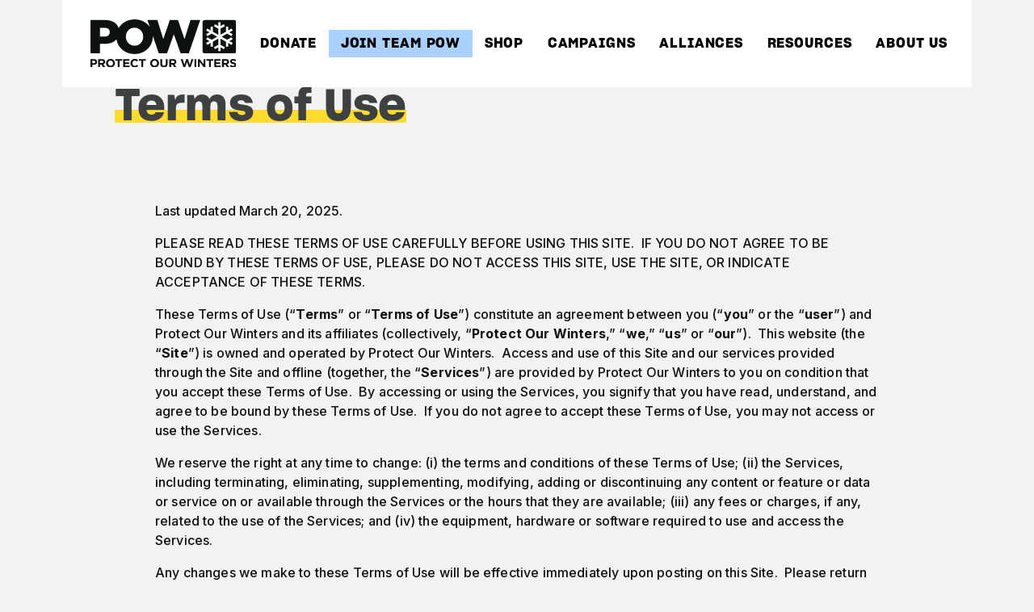

--- FILE ---
content_type: text/html; charset=UTF-8
request_url: https://staging.protectourwinters.org/terms-of-use/
body_size: 42083
content:

<!DOCTYPE html><html lang="en-US"><head><meta charset="UTF-8" /><meta http-equiv="X-UA-Compatible" content="IE=edge"><link rel="pingback" href="https://staging.protectourwinters.org/xmlrpc.php" /> <script type="text/javascript">document.documentElement.className = 'js';</script> <link rel="preconnect" href="https://fonts.gstatic.com" crossorigin /><script id="diviarea-loader">window.DiviPopupData=window.DiviAreaConfig={"zIndex":1000000,"animateSpeed":400,"triggerClassPrefix":"show-popup-","idAttrib":"data-popup","modalIndicatorClass":"is-modal","blockingIndicatorClass":"is-blocking","defaultShowCloseButton":true,"withCloseClass":"with-close","noCloseClass":"no-close","triggerCloseClass":"close","singletonClass":"single","darkModeClass":"dark","noShadowClass":"no-shadow","altCloseClass":"close-alt","popupSelector":".et_pb_section.popup","initializeOnEvent":"et_pb_after_init_modules","popupWrapperClass":"area-outer-wrap","fullHeightClass":"full-height","openPopupClass":"da-overlay-visible","overlayClass":"da-overlay","exitIndicatorClass":"on-exit","hoverTriggerClass":"on-hover","clickTriggerClass":"on-click","onExitDelay":2000,"notMobileClass":"not-mobile","notTabletClass":"not-tablet","notDesktopClass":"not-desktop","baseContext":"body","activePopupClass":"is-open","closeButtonClass":"da-close","withLoaderClass":"with-loader","debug":false,"ajaxUrl":"https:\/\/staging.protectourwinters.org\/wp-admin\/admin-ajax.php","sys":[]};var divimode_loader=function(){"use strict";!function(t){t.DiviArea=t.DiviPopup={loaded:!1};var n=t.DiviArea,i=n.Hooks={},o={};function r(t,n,i){var r,e,c;if("string"==typeof t)if(o[t]){if(n)if((r=o[t])&&i)for(c=r.length;c--;)(e=r[c]).callback===n&&e.context===i&&(r[c]=!1);else for(c=r.length;c--;)r[c].callback===n&&(r[c]=!1)}else o[t]=[]}function e(t,n,i,r){if("string"==typeof t){var e={callback:n,priority:i,context:r},c=o[t];c?(c.push(e),c=function(t){var n,i,o,r,e=t.length;for(r=1;r<e;r++)for(n=t[r],i=r;i>0;i--)(o=t[i-1]).priority>n.priority&&(t[i]=o,t[i-1]=n);return t}(c)):c=[e],o[t]=c}}function c(t,n,i){"string"==typeof n&&(n=[n]);var r,e,c=[];for(r=0;r<n.length;r++)Array.prototype.push.apply(c,o[n[r]]);for(e=0;e<c.length;e++){var a=void 0;c[e]&&"function"==typeof c[e].callback&&("filter"===t?void 0!==(a=c[e].callback.apply(c[e].context,i))&&(i[0]=a):c[e].callback.apply(c[e].context,i))}if("filter"===t)return i[0]}i.silent=function(){return i},n.removeFilter=i.removeFilter=function(t,n){r(t,n)},n.removeAction=i.removeAction=function(t,n){r(t,n)},n.applyFilters=i.applyFilters=function(t){for(var n=[],i=arguments.length-1;i-- >0;)n[i]=arguments[i+1];return c("filter",t,n)},n.doAction=i.doAction=function(t){for(var n=[],i=arguments.length-1;i-- >0;)n[i]=arguments[i+1];c("action",t,n)},n.addFilter=i.addFilter=function(n,i,o,r){e(n,i,parseInt(o||10,10),r||t)},n.addAction=i.addAction=function(n,i,o,r){e(n,i,parseInt(o||10,10),r||t)},n.addActionOnce=i.addActionOnce=function(n,i,o,c){e(n,i,parseInt(o||10,10),c||t),e(n,(function(){r(n,i)}),1+parseInt(o||10,10),c||t)}}(window);return{}}();</script><style id="et-divi-userfonts">@font-face { font-family: "Sharp Grotesk 20"; font-display: swap;  src: url("https://staging.protectourwinters.org/wp-content/uploads/et-fonts/SharpGrotesk-SemiBold20.otf") format("opentype"); }</style><meta name='robots' content='noindex, nofollow' /> <script id="cookieyes" type="text/javascript" src="https://cdn-cookieyes.com/client_data/1f0eb6a306d1a09a9dafb3f1/script.js"></script><script type="text/javascript">let jqueryParams=[],jQuery=function(r){return jqueryParams=[...jqueryParams,r],jQuery},$=function(r){return jqueryParams=[...jqueryParams,r],$};window.jQuery=jQuery,window.$=jQuery;let customHeadScripts=!1;jQuery.fn=jQuery.prototype={},$.fn=jQuery.prototype={},jQuery.noConflict=function(r){if(window.jQuery)return jQuery=window.jQuery,$=window.jQuery,customHeadScripts=!0,jQuery.noConflict},jQuery.ready=function(r){jqueryParams=[...jqueryParams,r]},$.ready=function(r){jqueryParams=[...jqueryParams,r]},jQuery.load=function(r){jqueryParams=[...jqueryParams,r]},$.load=function(r){jqueryParams=[...jqueryParams,r]},jQuery.fn.ready=function(r){jqueryParams=[...jqueryParams,r]},$.fn.ready=function(r){jqueryParams=[...jqueryParams,r]};</script> <title>Terms of Use - Protect Our Winters</title><meta name="description" content="Protect Our Winters has a privacy policy with requirements and permissions for the use of all materials and information, including text, images, and video." /><meta property="og:locale" content="en_US" /><meta property="og:type" content="article" /><meta property="og:title" content="Terms of Use - Protect Our Winters" /><meta property="og:description" content="Protect Our Winters has a privacy policy with requirements and permissions for the use of all materials and information, including text, images, and video." /><meta property="og:url" content="https://staging.protectourwinters.org/terms-of-use/" /><meta property="og:site_name" content="Protect Our Winters" /><meta property="article:publisher" content="https://www.facebook.com/ProtectOurWinters/" /><meta property="article:modified_time" content="2025-03-20T16:51:32+00:00" /><meta property="og:image" content="https://staging.protectourwinters.org/wp-content/uploads/2024/08/Screenshot-2024-08-21-at-9.42.46-PM.png" /><meta property="og:image:width" content="414" /><meta property="og:image:height" content="210" /><meta property="og:image:type" content="image/png" /><meta name="twitter:card" content="summary_large_image" /><meta name="twitter:site" content="@ProtectWinters" /><meta name="twitter:label1" content="Est. reading time" /><meta name="twitter:data1" content="35 minutes" /> <script type="application/ld+json" class="yoast-schema-graph">{"@context":"https://schema.org","@graph":[{"@type":"WebPage","@id":"https://staging.protectourwinters.org/terms-of-use/","url":"https://staging.protectourwinters.org/terms-of-use/","name":"Terms of Use - Protect Our Winters","isPartOf":{"@id":"https://staging.protectourwinters.org/#website"},"datePublished":"2019-12-16T19:00:25+00:00","dateModified":"2025-03-20T16:51:32+00:00","description":"Protect Our Winters has a privacy policy with requirements and permissions for the use of all materials and information, including text, images, and video.","breadcrumb":{"@id":"https://staging.protectourwinters.org/terms-of-use/#breadcrumb"},"inLanguage":"en-US","potentialAction":[{"@type":"ReadAction","target":["https://staging.protectourwinters.org/terms-of-use/"]}]},{"@type":"BreadcrumbList","@id":"https://staging.protectourwinters.org/terms-of-use/#breadcrumb","itemListElement":[{"@type":"ListItem","position":1,"name":"Home","item":"https://staging.protectourwinters.org/"},{"@type":"ListItem","position":2,"name":"Terms of Use"}]},{"@type":"WebSite","@id":"https://staging.protectourwinters.org/#website","url":"https://staging.protectourwinters.org/","name":"Protect Our Winters","description":"We are the outdoor movement for climate impact.","publisher":{"@id":"https://staging.protectourwinters.org/#organization"},"alternateName":"POW","potentialAction":[{"@type":"SearchAction","target":{"@type":"EntryPoint","urlTemplate":"https://staging.protectourwinters.org/?s={search_term_string}"},"query-input":{"@type":"PropertyValueSpecification","valueRequired":true,"valueName":"search_term_string"}}],"inLanguage":"en-US"},{"@type":"Organization","@id":"https://staging.protectourwinters.org/#organization","name":"Protect Our Winters","alternateName":"POW","url":"https://staging.protectourwinters.org/","logo":{"@type":"ImageObject","inLanguage":"en-US","@id":"https://staging.protectourwinters.org/#/schema/logo/image/","url":"https://staging.protectourwinters.org/wp-content/uploads/2024/08/Screenshot-2024-08-21-at-9.48.39-PM.png","contentUrl":"https://staging.protectourwinters.org/wp-content/uploads/2024/08/Screenshot-2024-08-21-at-9.48.39-PM.png","width":380,"height":380,"caption":"Protect Our Winters"},"image":{"@id":"https://staging.protectourwinters.org/#/schema/logo/image/"},"sameAs":["https://www.facebook.com/ProtectOurWinters/","https://x.com/ProtectWinters","https://www.instagram.com/protectourwinters/","https://www.linkedin.com/company/protect-our-winters"]}]}</script> <link rel='dns-prefetch' href='//fonts.googleapis.com' /><link rel="alternate" type="application/rss+xml" title="Protect Our Winters &raquo; Feed" href="https://staging.protectourwinters.org/feed/" /><link rel="alternate" type="application/rss+xml" title="Protect Our Winters &raquo; Comments Feed" href="https://staging.protectourwinters.org/comments/feed/" /><meta content="Divi Child Theme v." name="generator"/><style id='wp-block-library-theme-inline-css' type='text/css'>.wp-block-audio :where(figcaption){color:#555;font-size:13px;text-align:center}.is-dark-theme .wp-block-audio :where(figcaption){color:#ffffffa6}.wp-block-audio{margin:0 0 1em}.wp-block-code{border:1px solid #ccc;border-radius:4px;font-family:Menlo,Consolas,monaco,monospace;padding:.8em 1em}.wp-block-embed :where(figcaption){color:#555;font-size:13px;text-align:center}.is-dark-theme .wp-block-embed :where(figcaption){color:#ffffffa6}.wp-block-embed{margin:0 0 1em}.blocks-gallery-caption{color:#555;font-size:13px;text-align:center}.is-dark-theme .blocks-gallery-caption{color:#ffffffa6}:root :where(.wp-block-image figcaption){color:#555;font-size:13px;text-align:center}.is-dark-theme :root :where(.wp-block-image figcaption){color:#ffffffa6}.wp-block-image{margin:0 0 1em}.wp-block-pullquote{border-bottom:4px solid;border-top:4px solid;color:currentColor;margin-bottom:1.75em}.wp-block-pullquote cite,.wp-block-pullquote footer,.wp-block-pullquote__citation{color:currentColor;font-size:.8125em;font-style:normal;text-transform:uppercase}.wp-block-quote{border-left:.25em solid;margin:0 0 1.75em;padding-left:1em}.wp-block-quote cite,.wp-block-quote footer{color:currentColor;font-size:.8125em;font-style:normal;position:relative}.wp-block-quote:where(.has-text-align-right){border-left:none;border-right:.25em solid;padding-left:0;padding-right:1em}.wp-block-quote:where(.has-text-align-center){border:none;padding-left:0}.wp-block-quote.is-large,.wp-block-quote.is-style-large,.wp-block-quote:where(.is-style-plain){border:none}.wp-block-search .wp-block-search__label{font-weight:700}.wp-block-search__button{border:1px solid #ccc;padding:.375em .625em}:where(.wp-block-group.has-background){padding:1.25em 2.375em}.wp-block-separator.has-css-opacity{opacity:.4}.wp-block-separator{border:none;border-bottom:2px solid;margin-left:auto;margin-right:auto}.wp-block-separator.has-alpha-channel-opacity{opacity:1}.wp-block-separator:not(.is-style-wide):not(.is-style-dots){width:100px}.wp-block-separator.has-background:not(.is-style-dots){border-bottom:none;height:1px}.wp-block-separator.has-background:not(.is-style-wide):not(.is-style-dots){height:2px}.wp-block-table{margin:0 0 1em}.wp-block-table td,.wp-block-table th{word-break:normal}.wp-block-table :where(figcaption){color:#555;font-size:13px;text-align:center}.is-dark-theme .wp-block-table :where(figcaption){color:#ffffffa6}.wp-block-video :where(figcaption){color:#555;font-size:13px;text-align:center}.is-dark-theme .wp-block-video :where(figcaption){color:#ffffffa6}.wp-block-video{margin:0 0 1em}:root :where(.wp-block-template-part.has-background){margin-bottom:0;margin-top:0;padding:1.25em 2.375em}</style><style id='safe-svg-svg-icon-style-inline-css' type='text/css'>.safe-svg-cover{text-align:center}.safe-svg-cover .safe-svg-inside{display:inline-block;max-width:100%}.safe-svg-cover svg{fill:currentColor;height:100%;max-height:100%;max-width:100%;width:100%}</style><style id='pdfemb-pdf-embedder-viewer-style-inline-css' type='text/css'>.wp-block-pdfemb-pdf-embedder-viewer{max-width:none}</style><style id='global-styles-inline-css' type='text/css'>:root{--wp--preset--aspect-ratio--square: 1;--wp--preset--aspect-ratio--4-3: 4/3;--wp--preset--aspect-ratio--3-4: 3/4;--wp--preset--aspect-ratio--3-2: 3/2;--wp--preset--aspect-ratio--2-3: 2/3;--wp--preset--aspect-ratio--16-9: 16/9;--wp--preset--aspect-ratio--9-16: 9/16;--wp--preset--color--black: #000000;--wp--preset--color--cyan-bluish-gray: #abb8c3;--wp--preset--color--white: #ffffff;--wp--preset--color--pale-pink: #f78da7;--wp--preset--color--vivid-red: #cf2e2e;--wp--preset--color--luminous-vivid-orange: #ff6900;--wp--preset--color--luminous-vivid-amber: #fcb900;--wp--preset--color--light-green-cyan: #7bdcb5;--wp--preset--color--vivid-green-cyan: #00d084;--wp--preset--color--pale-cyan-blue: #8ed1fc;--wp--preset--color--vivid-cyan-blue: #0693e3;--wp--preset--color--vivid-purple: #9b51e0;--wp--preset--gradient--vivid-cyan-blue-to-vivid-purple: linear-gradient(135deg,rgba(6,147,227,1) 0%,rgb(155,81,224) 100%);--wp--preset--gradient--light-green-cyan-to-vivid-green-cyan: linear-gradient(135deg,rgb(122,220,180) 0%,rgb(0,208,130) 100%);--wp--preset--gradient--luminous-vivid-amber-to-luminous-vivid-orange: linear-gradient(135deg,rgba(252,185,0,1) 0%,rgba(255,105,0,1) 100%);--wp--preset--gradient--luminous-vivid-orange-to-vivid-red: linear-gradient(135deg,rgba(255,105,0,1) 0%,rgb(207,46,46) 100%);--wp--preset--gradient--very-light-gray-to-cyan-bluish-gray: linear-gradient(135deg,rgb(238,238,238) 0%,rgb(169,184,195) 100%);--wp--preset--gradient--cool-to-warm-spectrum: linear-gradient(135deg,rgb(74,234,220) 0%,rgb(151,120,209) 20%,rgb(207,42,186) 40%,rgb(238,44,130) 60%,rgb(251,105,98) 80%,rgb(254,248,76) 100%);--wp--preset--gradient--blush-light-purple: linear-gradient(135deg,rgb(255,206,236) 0%,rgb(152,150,240) 100%);--wp--preset--gradient--blush-bordeaux: linear-gradient(135deg,rgb(254,205,165) 0%,rgb(254,45,45) 50%,rgb(107,0,62) 100%);--wp--preset--gradient--luminous-dusk: linear-gradient(135deg,rgb(255,203,112) 0%,rgb(199,81,192) 50%,rgb(65,88,208) 100%);--wp--preset--gradient--pale-ocean: linear-gradient(135deg,rgb(255,245,203) 0%,rgb(182,227,212) 50%,rgb(51,167,181) 100%);--wp--preset--gradient--electric-grass: linear-gradient(135deg,rgb(202,248,128) 0%,rgb(113,206,126) 100%);--wp--preset--gradient--midnight: linear-gradient(135deg,rgb(2,3,129) 0%,rgb(40,116,252) 100%);--wp--preset--font-size--small: 13px;--wp--preset--font-size--medium: 20px;--wp--preset--font-size--large: 36px;--wp--preset--font-size--x-large: 42px;--wp--preset--spacing--20: 0.44rem;--wp--preset--spacing--30: 0.67rem;--wp--preset--spacing--40: 1rem;--wp--preset--spacing--50: 1.5rem;--wp--preset--spacing--60: 2.25rem;--wp--preset--spacing--70: 3.38rem;--wp--preset--spacing--80: 5.06rem;--wp--preset--shadow--natural: 6px 6px 9px rgba(0, 0, 0, 0.2);--wp--preset--shadow--deep: 12px 12px 50px rgba(0, 0, 0, 0.4);--wp--preset--shadow--sharp: 6px 6px 0px rgba(0, 0, 0, 0.2);--wp--preset--shadow--outlined: 6px 6px 0px -3px rgba(255, 255, 255, 1), 6px 6px rgba(0, 0, 0, 1);--wp--preset--shadow--crisp: 6px 6px 0px rgba(0, 0, 0, 1);}:root { --wp--style--global--content-size: 823px;--wp--style--global--wide-size: 1080px; }:where(body) { margin: 0; }.wp-site-blocks > .alignleft { float: left; margin-right: 2em; }.wp-site-blocks > .alignright { float: right; margin-left: 2em; }.wp-site-blocks > .aligncenter { justify-content: center; margin-left: auto; margin-right: auto; }:where(.is-layout-flex){gap: 0.5em;}:where(.is-layout-grid){gap: 0.5em;}.is-layout-flow > .alignleft{float: left;margin-inline-start: 0;margin-inline-end: 2em;}.is-layout-flow > .alignright{float: right;margin-inline-start: 2em;margin-inline-end: 0;}.is-layout-flow > .aligncenter{margin-left: auto !important;margin-right: auto !important;}.is-layout-constrained > .alignleft{float: left;margin-inline-start: 0;margin-inline-end: 2em;}.is-layout-constrained > .alignright{float: right;margin-inline-start: 2em;margin-inline-end: 0;}.is-layout-constrained > .aligncenter{margin-left: auto !important;margin-right: auto !important;}.is-layout-constrained > :where(:not(.alignleft):not(.alignright):not(.alignfull)){max-width: var(--wp--style--global--content-size);margin-left: auto !important;margin-right: auto !important;}.is-layout-constrained > .alignwide{max-width: var(--wp--style--global--wide-size);}body .is-layout-flex{display: flex;}.is-layout-flex{flex-wrap: wrap;align-items: center;}.is-layout-flex > :is(*, div){margin: 0;}body .is-layout-grid{display: grid;}.is-layout-grid > :is(*, div){margin: 0;}body{padding-top: 0px;padding-right: 0px;padding-bottom: 0px;padding-left: 0px;}:root :where(.wp-element-button, .wp-block-button__link){background-color: #32373c;border-width: 0;color: #fff;font-family: inherit;font-size: inherit;line-height: inherit;padding: calc(0.667em + 2px) calc(1.333em + 2px);text-decoration: none;}.has-black-color{color: var(--wp--preset--color--black) !important;}.has-cyan-bluish-gray-color{color: var(--wp--preset--color--cyan-bluish-gray) !important;}.has-white-color{color: var(--wp--preset--color--white) !important;}.has-pale-pink-color{color: var(--wp--preset--color--pale-pink) !important;}.has-vivid-red-color{color: var(--wp--preset--color--vivid-red) !important;}.has-luminous-vivid-orange-color{color: var(--wp--preset--color--luminous-vivid-orange) !important;}.has-luminous-vivid-amber-color{color: var(--wp--preset--color--luminous-vivid-amber) !important;}.has-light-green-cyan-color{color: var(--wp--preset--color--light-green-cyan) !important;}.has-vivid-green-cyan-color{color: var(--wp--preset--color--vivid-green-cyan) !important;}.has-pale-cyan-blue-color{color: var(--wp--preset--color--pale-cyan-blue) !important;}.has-vivid-cyan-blue-color{color: var(--wp--preset--color--vivid-cyan-blue) !important;}.has-vivid-purple-color{color: var(--wp--preset--color--vivid-purple) !important;}.has-black-background-color{background-color: var(--wp--preset--color--black) !important;}.has-cyan-bluish-gray-background-color{background-color: var(--wp--preset--color--cyan-bluish-gray) !important;}.has-white-background-color{background-color: var(--wp--preset--color--white) !important;}.has-pale-pink-background-color{background-color: var(--wp--preset--color--pale-pink) !important;}.has-vivid-red-background-color{background-color: var(--wp--preset--color--vivid-red) !important;}.has-luminous-vivid-orange-background-color{background-color: var(--wp--preset--color--luminous-vivid-orange) !important;}.has-luminous-vivid-amber-background-color{background-color: var(--wp--preset--color--luminous-vivid-amber) !important;}.has-light-green-cyan-background-color{background-color: var(--wp--preset--color--light-green-cyan) !important;}.has-vivid-green-cyan-background-color{background-color: var(--wp--preset--color--vivid-green-cyan) !important;}.has-pale-cyan-blue-background-color{background-color: var(--wp--preset--color--pale-cyan-blue) !important;}.has-vivid-cyan-blue-background-color{background-color: var(--wp--preset--color--vivid-cyan-blue) !important;}.has-vivid-purple-background-color{background-color: var(--wp--preset--color--vivid-purple) !important;}.has-black-border-color{border-color: var(--wp--preset--color--black) !important;}.has-cyan-bluish-gray-border-color{border-color: var(--wp--preset--color--cyan-bluish-gray) !important;}.has-white-border-color{border-color: var(--wp--preset--color--white) !important;}.has-pale-pink-border-color{border-color: var(--wp--preset--color--pale-pink) !important;}.has-vivid-red-border-color{border-color: var(--wp--preset--color--vivid-red) !important;}.has-luminous-vivid-orange-border-color{border-color: var(--wp--preset--color--luminous-vivid-orange) !important;}.has-luminous-vivid-amber-border-color{border-color: var(--wp--preset--color--luminous-vivid-amber) !important;}.has-light-green-cyan-border-color{border-color: var(--wp--preset--color--light-green-cyan) !important;}.has-vivid-green-cyan-border-color{border-color: var(--wp--preset--color--vivid-green-cyan) !important;}.has-pale-cyan-blue-border-color{border-color: var(--wp--preset--color--pale-cyan-blue) !important;}.has-vivid-cyan-blue-border-color{border-color: var(--wp--preset--color--vivid-cyan-blue) !important;}.has-vivid-purple-border-color{border-color: var(--wp--preset--color--vivid-purple) !important;}.has-vivid-cyan-blue-to-vivid-purple-gradient-background{background: var(--wp--preset--gradient--vivid-cyan-blue-to-vivid-purple) !important;}.has-light-green-cyan-to-vivid-green-cyan-gradient-background{background: var(--wp--preset--gradient--light-green-cyan-to-vivid-green-cyan) !important;}.has-luminous-vivid-amber-to-luminous-vivid-orange-gradient-background{background: var(--wp--preset--gradient--luminous-vivid-amber-to-luminous-vivid-orange) !important;}.has-luminous-vivid-orange-to-vivid-red-gradient-background{background: var(--wp--preset--gradient--luminous-vivid-orange-to-vivid-red) !important;}.has-very-light-gray-to-cyan-bluish-gray-gradient-background{background: var(--wp--preset--gradient--very-light-gray-to-cyan-bluish-gray) !important;}.has-cool-to-warm-spectrum-gradient-background{background: var(--wp--preset--gradient--cool-to-warm-spectrum) !important;}.has-blush-light-purple-gradient-background{background: var(--wp--preset--gradient--blush-light-purple) !important;}.has-blush-bordeaux-gradient-background{background: var(--wp--preset--gradient--blush-bordeaux) !important;}.has-luminous-dusk-gradient-background{background: var(--wp--preset--gradient--luminous-dusk) !important;}.has-pale-ocean-gradient-background{background: var(--wp--preset--gradient--pale-ocean) !important;}.has-electric-grass-gradient-background{background: var(--wp--preset--gradient--electric-grass) !important;}.has-midnight-gradient-background{background: var(--wp--preset--gradient--midnight) !important;}.has-small-font-size{font-size: var(--wp--preset--font-size--small) !important;}.has-medium-font-size{font-size: var(--wp--preset--font-size--medium) !important;}.has-large-font-size{font-size: var(--wp--preset--font-size--large) !important;}.has-x-large-font-size{font-size: var(--wp--preset--font-size--x-large) !important;}
:where(.wp-block-post-template.is-layout-flex){gap: 1.25em;}:where(.wp-block-post-template.is-layout-grid){gap: 1.25em;}
:where(.wp-block-columns.is-layout-flex){gap: 2em;}:where(.wp-block-columns.is-layout-grid){gap: 2em;}
:root :where(.wp-block-pullquote){font-size: 1.5em;line-height: 1.6;}</style><link rel='stylesheet' id='et-builder-googlefonts-cached-css' href='https://fonts.googleapis.com/css?family=Inter%3A100%2C200%2C300%2Cregular%2C500%2C600%2C700%2C800%2C900%7CMontserrat%3A100%2C200%2C300%2Cregular%2C500%2C600%2C700%2C800%2C900%2C100italic%2C200italic%2C300italic%2Citalic%2C500italic%2C600italic%2C700italic%2C800italic%2C900italic&#038;subset=latin%2Clatin-ext&#038;display=swap&#038;ver=6.8.3' type='text/css' media='all' /><link rel='stylesheet' id='custom_styles-css' href='https://staging.protectourwinters.org/wp-content/cache/autoptimize/css/autoptimize_single_93815754fd09f2d33c9d828fcd701a0c.css?ver=93815754fd09f2d33c9d828fcd701a0c' type='text/css' media='all' /><link rel='stylesheet' id='tooltipster-styles-css' href='https://staging.protectourwinters.org/wp-content/cache/autoptimize/css/autoptimize_single_88d3feb190bdccac8b5ac1b38a7e8a4b.css?ver=88d3feb190bdccac8b5ac1b38a7e8a4b' type='text/css' media='all' /><link rel='stylesheet' id='magnific-popup-css' href='https://staging.protectourwinters.org/wp-content/cache/autoptimize/css/autoptimize_single_9389a240ec2d748902e2f3d837d46912.css?ver=2.5.62' type='text/css' media='all' /><link rel='stylesheet' id='dsm-animate-css' href='https://staging.protectourwinters.org/wp-content/cache/autoptimize/css/autoptimize_single_f733d0fb45713b13b3ef2e60abf101ba.css?ver=2.5.62' type='text/css' media='all' /><link rel='stylesheet' id='css-divi-area-css' href='https://staging.protectourwinters.org/wp-content/plugins/popups-for-divi/styles/front.min.css?ver=3.2.2' type='text/css' media='all' /><style id='css-divi-area-inline-css' type='text/css'>.et_pb_section.popup{display:none}</style><link rel='stylesheet' id='css-divi-area-popuphidden-css' href='https://staging.protectourwinters.org/wp-content/plugins/popups-for-divi/styles/front-popuphidden.min.css?ver=3.2.2' type='text/css' media='all' /><style id='divi-style-parent-inline-inline-css' type='text/css'>/*!
Theme Name: Divi
Theme URI: http://www.elegantthemes.com/gallery/divi/
Version: 4.27.4
Description: Smart. Flexible. Beautiful. Divi is the most powerful theme in our collection.
Author: Elegant Themes
Author URI: http://www.elegantthemes.com
License: GNU General Public License v2
License URI: http://www.gnu.org/licenses/gpl-2.0.html
*/

a,abbr,acronym,address,applet,b,big,blockquote,body,center,cite,code,dd,del,dfn,div,dl,dt,em,fieldset,font,form,h1,h2,h3,h4,h5,h6,html,i,iframe,img,ins,kbd,label,legend,li,object,ol,p,pre,q,s,samp,small,span,strike,strong,sub,sup,tt,u,ul,var{margin:0;padding:0;border:0;outline:0;font-size:100%;-ms-text-size-adjust:100%;-webkit-text-size-adjust:100%;vertical-align:baseline;background:transparent}body{line-height:1}ol,ul{list-style:none}blockquote,q{quotes:none}blockquote:after,blockquote:before,q:after,q:before{content:"";content:none}blockquote{margin:20px 0 30px;border-left:5px solid;padding-left:20px}:focus{outline:0}del{text-decoration:line-through}pre{overflow:auto;padding:10px}figure{margin:0}table{border-collapse:collapse;border-spacing:0}article,aside,footer,header,hgroup,nav,section{display:block}body{font-family:Open Sans,Arial,sans-serif;font-size:14px;color:#666;background-color:#fff;line-height:1.7em;font-weight:500;-webkit-font-smoothing:antialiased;-moz-osx-font-smoothing:grayscale}body.page-template-page-template-blank-php #page-container{padding-top:0!important}body.et_cover_background{background-size:cover!important;background-position:top!important;background-repeat:no-repeat!important;background-attachment:fixed}a{color:#2ea3f2}a,a:hover{text-decoration:none}p{padding-bottom:1em}p:not(.has-background):last-of-type{padding-bottom:0}p.et_normal_padding{padding-bottom:1em}strong{font-weight:700}cite,em,i{font-style:italic}code,pre{font-family:Courier New,monospace;margin-bottom:10px}ins{text-decoration:none}sub,sup{height:0;line-height:1;position:relative;vertical-align:baseline}sup{bottom:.8em}sub{top:.3em}dl{margin:0 0 1.5em}dl dt{font-weight:700}dd{margin-left:1.5em}blockquote p{padding-bottom:0}embed,iframe,object,video{max-width:100%}h1,h2,h3,h4,h5,h6{color:#333;padding-bottom:10px;line-height:1em;font-weight:500}h1 a,h2 a,h3 a,h4 a,h5 a,h6 a{color:inherit}h1{font-size:30px}h2{font-size:26px}h3{font-size:22px}h4{font-size:18px}h5{font-size:16px}h6{font-size:14px}input{-webkit-appearance:none}input[type=checkbox]{-webkit-appearance:checkbox}input[type=radio]{-webkit-appearance:radio}input.text,input.title,input[type=email],input[type=password],input[type=tel],input[type=text],select,textarea{background-color:#fff;border:1px solid #bbb;padding:2px;color:#4e4e4e}input.text:focus,input.title:focus,input[type=text]:focus,select:focus,textarea:focus{border-color:#2d3940;color:#3e3e3e}input.text,input.title,input[type=text],select,textarea{margin:0}textarea{padding:4px}button,input,select,textarea{font-family:inherit}img{max-width:100%;height:auto}.clear{clear:both}br.clear{margin:0;padding:0}.pagination{clear:both}#et_search_icon:hover,.et-social-icon a:hover,.et_password_protected_form .et_submit_button,.form-submit .et_pb_buttontton.alt.disabled,.nav-single a,.posted_in a{color:#2ea3f2}.et-search-form,blockquote{border-color:#2ea3f2}#main-content{background-color:#fff}.container{width:80%;max-width:1080px;margin:auto;position:relative}body:not(.et-tb) #main-content .container,body:not(.et-tb-has-header) #main-content .container{padding-top:58px}.et_full_width_page #main-content .container:before{display:none}.main_title{margin-bottom:20px}.et_password_protected_form .et_submit_button:hover,.form-submit .et_pb_button:hover{background:rgba(0,0,0,.05)}.et_button_icon_visible .et_pb_button{padding-right:2em;padding-left:.7em}.et_button_icon_visible .et_pb_button:after{opacity:1;margin-left:0}.et_button_left .et_pb_button:hover:after{left:.15em}.et_button_left .et_pb_button:after{margin-left:0;left:1em}.et_button_icon_visible.et_button_left .et_pb_button,.et_button_left .et_pb_button:hover,.et_button_left .et_pb_module .et_pb_button:hover{padding-left:2em;padding-right:.7em}.et_button_icon_visible.et_button_left .et_pb_button:after,.et_button_left .et_pb_button:hover:after{left:.15em}.et_password_protected_form .et_submit_button:hover,.form-submit .et_pb_button:hover{padding:.3em 1em}.et_button_no_icon .et_pb_button:after{display:none}.et_button_no_icon.et_button_icon_visible.et_button_left .et_pb_button,.et_button_no_icon.et_button_left .et_pb_button:hover,.et_button_no_icon .et_pb_button,.et_button_no_icon .et_pb_button:hover{padding:.3em 1em!important}.et_button_custom_icon .et_pb_button:after{line-height:1.7em}.et_button_custom_icon.et_button_icon_visible .et_pb_button:after,.et_button_custom_icon .et_pb_button:hover:after{margin-left:.3em}#left-area .post_format-post-format-gallery .wp-block-gallery:first-of-type{padding:0;margin-bottom:-16px}.entry-content table:not(.variations){border:1px solid #eee;margin:0 0 15px;text-align:left;width:100%}.entry-content thead th,.entry-content tr th{color:#555;font-weight:700;padding:9px 24px}.entry-content tr td{border-top:1px solid #eee;padding:6px 24px}#left-area ul,.entry-content ul,.et-l--body ul,.et-l--footer ul,.et-l--header ul{list-style-type:disc;padding:0 0 23px 1em;line-height:26px}#left-area ol,.entry-content ol,.et-l--body ol,.et-l--footer ol,.et-l--header ol{list-style-type:decimal;list-style-position:inside;padding:0 0 23px;line-height:26px}#left-area ul li ul,.entry-content ul li ol{padding:2px 0 2px 20px}#left-area ol li ul,.entry-content ol li ol,.et-l--body ol li ol,.et-l--footer ol li ol,.et-l--header ol li ol{padding:2px 0 2px 35px}#left-area ul.wp-block-gallery{display:-webkit-box;display:-ms-flexbox;display:flex;-ms-flex-wrap:wrap;flex-wrap:wrap;list-style-type:none;padding:0}#left-area ul.products{padding:0!important;line-height:1.7!important;list-style:none!important}.gallery-item a{display:block}.gallery-caption,.gallery-item a{width:90%}#wpadminbar{z-index:100001}#left-area .post-meta{font-size:14px;padding-bottom:15px}#left-area .post-meta a{text-decoration:none;color:#666}#left-area .et_featured_image{padding-bottom:7px}.single .post{padding-bottom:25px}body.single .et_audio_content{margin-bottom:-6px}.nav-single a{text-decoration:none;color:#2ea3f2;font-size:14px;font-weight:400}.nav-previous{float:left}.nav-next{float:right}.et_password_protected_form p input{background-color:#eee;border:none!important;width:100%!important;border-radius:0!important;font-size:14px;color:#999!important;padding:16px!important;-webkit-box-sizing:border-box;box-sizing:border-box}.et_password_protected_form label{display:none}.et_password_protected_form .et_submit_button{font-family:inherit;display:block;float:right;margin:8px auto 0;cursor:pointer}.post-password-required p.nocomments.container{max-width:100%}.post-password-required p.nocomments.container:before{display:none}.aligncenter,div.post .new-post .aligncenter{display:block;margin-left:auto;margin-right:auto}.wp-caption{border:1px solid #ddd;text-align:center;background-color:#f3f3f3;margin-bottom:10px;max-width:96%;padding:8px}.wp-caption.alignleft{margin:0 30px 20px 0}.wp-caption.alignright{margin:0 0 20px 30px}.wp-caption img{margin:0;padding:0;border:0}.wp-caption p.wp-caption-text{font-size:12px;padding:0 4px 5px;margin:0}.alignright{float:right}.alignleft{float:left}img.alignleft{display:inline;float:left;margin-right:15px}img.alignright{display:inline;float:right;margin-left:15px}.page.et_pb_pagebuilder_layout #main-content{background-color:transparent}body #main-content .et_builder_inner_content>h1,body #main-content .et_builder_inner_content>h2,body #main-content .et_builder_inner_content>h3,body #main-content .et_builder_inner_content>h4,body #main-content .et_builder_inner_content>h5,body #main-content .et_builder_inner_content>h6{line-height:1.4em}body #main-content .et_builder_inner_content>p{line-height:1.7em}.wp-block-pullquote{margin:20px 0 30px}.wp-block-pullquote.has-background blockquote{border-left:none}.wp-block-group.has-background{padding:1.5em 1.5em .5em}@media (min-width:981px){#left-area{width:79.125%;padding-bottom:23px}#main-content .container:before{content:"";position:absolute;top:0;height:100%;width:1px;background-color:#e2e2e2}.et_full_width_page #left-area,.et_no_sidebar #left-area{float:none;width:100%!important}.et_full_width_page #left-area{padding-bottom:0}.et_no_sidebar #main-content .container:before{display:none}}@media (max-width:980px){#page-container{padding-top:80px}.et-tb #page-container,.et-tb-has-header #page-container{padding-top:0!important}#left-area,#sidebar{width:100%!important}#main-content .container:before{display:none!important}.et_full_width_page .et_gallery_item:nth-child(4n+1){clear:none}}@media print{#page-container{padding-top:0!important}}#wp-admin-bar-et-use-visual-builder a:before{font-family:ETmodules!important;content:"\e625";font-size:30px!important;width:28px;margin-top:-3px;color:#974df3!important}#wp-admin-bar-et-use-visual-builder:hover a:before{color:#fff!important}#wp-admin-bar-et-use-visual-builder:hover a,#wp-admin-bar-et-use-visual-builder a:hover{transition:background-color .5s ease;-webkit-transition:background-color .5s ease;-moz-transition:background-color .5s ease;background-color:#7e3bd0!important;color:#fff!important}* html .clearfix,:first-child+html .clearfix{zoom:1}.iphone .et_pb_section_video_bg video::-webkit-media-controls-start-playback-button{display:none!important;-webkit-appearance:none}.et_mobile_device .et_pb_section_parallax .et_pb_parallax_css{background-attachment:scroll}.et-social-facebook a.icon:before{content:"\e093"}.et-social-twitter a.icon:before{content:"\e094"}.et-social-google-plus a.icon:before{content:"\e096"}.et-social-instagram a.icon:before{content:"\e09a"}.et-social-rss a.icon:before{content:"\e09e"}.ai1ec-single-event:after{content:" ";display:table;clear:both}.evcal_event_details .evcal_evdata_cell .eventon_details_shading_bot.eventon_details_shading_bot{z-index:3}.wp-block-divi-layout{margin-bottom:1em}*{-webkit-box-sizing:border-box;box-sizing:border-box}#et-info-email:before,#et-info-phone:before,#et_search_icon:before,.comment-reply-link:after,.et-cart-info span:before,.et-pb-arrow-next:before,.et-pb-arrow-prev:before,.et-social-icon a:before,.et_audio_container .mejs-playpause-button button:before,.et_audio_container .mejs-volume-button button:before,.et_overlay:before,.et_password_protected_form .et_submit_button:after,.et_pb_button:after,.et_pb_contact_reset:after,.et_pb_contact_submit:after,.et_pb_font_icon:before,.et_pb_newsletter_button:after,.et_pb_pricing_table_button:after,.et_pb_promo_button:after,.et_pb_testimonial:before,.et_pb_toggle_title:before,.form-submit .et_pb_button:after,.mobile_menu_bar:before,a.et_pb_more_button:after{font-family:ETmodules!important;speak:none;font-style:normal;font-weight:400;-webkit-font-feature-settings:normal;font-feature-settings:normal;font-variant:normal;text-transform:none;line-height:1;-webkit-font-smoothing:antialiased;-moz-osx-font-smoothing:grayscale;text-shadow:0 0;direction:ltr}.et-pb-icon,.et_pb_custom_button_icon.et_pb_button:after,.et_pb_login .et_pb_custom_button_icon.et_pb_button:after,.et_pb_woo_custom_button_icon .button.et_pb_custom_button_icon.et_pb_button:after,.et_pb_woo_custom_button_icon .button.et_pb_custom_button_icon.et_pb_button:hover:after{content:attr(data-icon)}.et-pb-icon{font-family:ETmodules;speak:none;font-weight:400;-webkit-font-feature-settings:normal;font-feature-settings:normal;font-variant:normal;text-transform:none;line-height:1;-webkit-font-smoothing:antialiased;font-size:96px;font-style:normal;display:inline-block;-webkit-box-sizing:border-box;box-sizing:border-box;direction:ltr}#et-ajax-saving{display:none;-webkit-transition:background .3s,-webkit-box-shadow .3s;transition:background .3s,-webkit-box-shadow .3s;transition:background .3s,box-shadow .3s;transition:background .3s,box-shadow .3s,-webkit-box-shadow .3s;-webkit-box-shadow:rgba(0,139,219,.247059) 0 0 60px;box-shadow:0 0 60px rgba(0,139,219,.247059);position:fixed;top:50%;left:50%;width:50px;height:50px;background:#fff;border-radius:50px;margin:-25px 0 0 -25px;z-index:999999;text-align:center}#et-ajax-saving img{margin:9px}.et-safe-mode-indicator,.et-safe-mode-indicator:focus,.et-safe-mode-indicator:hover{-webkit-box-shadow:0 5px 10px rgba(41,196,169,.15);box-shadow:0 5px 10px rgba(41,196,169,.15);background:#29c4a9;color:#fff;font-size:14px;font-weight:600;padding:12px;line-height:16px;border-radius:3px;position:fixed;bottom:30px;right:30px;z-index:999999;text-decoration:none;font-family:Open Sans,sans-serif;-webkit-font-smoothing:antialiased;-moz-osx-font-smoothing:grayscale}.et_pb_button{font-size:20px;font-weight:500;padding:.3em 1em;line-height:1.7em!important;background-color:transparent;background-size:cover;background-position:50%;background-repeat:no-repeat;border:2px solid;border-radius:3px;-webkit-transition-duration:.2s;transition-duration:.2s;-webkit-transition-property:all!important;transition-property:all!important}.et_pb_button,.et_pb_button_inner{position:relative}.et_pb_button:hover,.et_pb_module .et_pb_button:hover{border:2px solid transparent;padding:.3em 2em .3em .7em}.et_pb_button:hover{background-color:hsla(0,0%,100%,.2)}.et_pb_bg_layout_light.et_pb_button:hover,.et_pb_bg_layout_light .et_pb_button:hover{background-color:rgba(0,0,0,.05)}.et_pb_button:after,.et_pb_button:before{font-size:32px;line-height:1em;content:"\35";opacity:0;position:absolute;margin-left:-1em;-webkit-transition:all .2s;transition:all .2s;text-transform:none;-webkit-font-feature-settings:"kern" off;font-feature-settings:"kern" off;font-variant:none;font-style:normal;font-weight:400;text-shadow:none}.et_pb_button.et_hover_enabled:hover:after,.et_pb_button.et_pb_hovered:hover:after{-webkit-transition:none!important;transition:none!important}.et_pb_button:before{display:none}.et_pb_button:hover:after{opacity:1;margin-left:0}.et_pb_column_1_3 h1,.et_pb_column_1_4 h1,.et_pb_column_1_5 h1,.et_pb_column_1_6 h1,.et_pb_column_2_5 h1{font-size:26px}.et_pb_column_1_3 h2,.et_pb_column_1_4 h2,.et_pb_column_1_5 h2,.et_pb_column_1_6 h2,.et_pb_column_2_5 h2{font-size:23px}.et_pb_column_1_3 h3,.et_pb_column_1_4 h3,.et_pb_column_1_5 h3,.et_pb_column_1_6 h3,.et_pb_column_2_5 h3{font-size:20px}.et_pb_column_1_3 h4,.et_pb_column_1_4 h4,.et_pb_column_1_5 h4,.et_pb_column_1_6 h4,.et_pb_column_2_5 h4{font-size:18px}.et_pb_column_1_3 h5,.et_pb_column_1_4 h5,.et_pb_column_1_5 h5,.et_pb_column_1_6 h5,.et_pb_column_2_5 h5{font-size:16px}.et_pb_column_1_3 h6,.et_pb_column_1_4 h6,.et_pb_column_1_5 h6,.et_pb_column_1_6 h6,.et_pb_column_2_5 h6{font-size:15px}.et_pb_bg_layout_dark,.et_pb_bg_layout_dark h1,.et_pb_bg_layout_dark h2,.et_pb_bg_layout_dark h3,.et_pb_bg_layout_dark h4,.et_pb_bg_layout_dark h5,.et_pb_bg_layout_dark h6{color:#fff!important}.et_pb_module.et_pb_text_align_left{text-align:left}.et_pb_module.et_pb_text_align_center{text-align:center}.et_pb_module.et_pb_text_align_right{text-align:right}.et_pb_module.et_pb_text_align_justified{text-align:justify}.clearfix:after{visibility:hidden;display:block;font-size:0;content:" ";clear:both;height:0}.et_pb_bg_layout_light .et_pb_more_button{color:#2ea3f2}.et_builder_inner_content{position:relative;z-index:1}header .et_builder_inner_content{z-index:2}.et_pb_css_mix_blend_mode_passthrough{mix-blend-mode:unset!important}.et_pb_image_container{margin:-20px -20px 29px}.et_pb_module_inner{position:relative}.et_hover_enabled_preview{z-index:2}.et_hover_enabled:hover{position:relative;z-index:2}.et_pb_all_tabs,.et_pb_module,.et_pb_posts_nav a,.et_pb_tab,.et_pb_with_background{position:relative;background-size:cover;background-position:50%;background-repeat:no-repeat}.et_pb_background_mask,.et_pb_background_pattern{bottom:0;left:0;position:absolute;right:0;top:0}.et_pb_background_mask{background-size:calc(100% + 2px) calc(100% + 2px);background-repeat:no-repeat;background-position:50%;overflow:hidden}.et_pb_background_pattern{background-position:0 0;background-repeat:repeat}.et_pb_with_border{position:relative;border:0 solid #333}.post-password-required .et_pb_row{padding:0;width:100%}.post-password-required .et_password_protected_form{min-height:0}body.et_pb_pagebuilder_layout.et_pb_show_title .post-password-required .et_password_protected_form h1,body:not(.et_pb_pagebuilder_layout) .post-password-required .et_password_protected_form h1{display:none}.et_pb_no_bg{padding:0!important}.et_overlay.et_pb_inline_icon:before,.et_pb_inline_icon:before{content:attr(data-icon)}.et_pb_more_button{color:inherit;text-shadow:none;text-decoration:none;display:inline-block;margin-top:20px}.et_parallax_bg_wrap{overflow:hidden;position:absolute;top:0;right:0;bottom:0;left:0}.et_parallax_bg{background-repeat:no-repeat;background-position:top;background-size:cover;position:absolute;bottom:0;left:0;width:100%;height:100%;display:block}.et_parallax_bg.et_parallax_bg__hover,.et_parallax_bg.et_parallax_bg_phone,.et_parallax_bg.et_parallax_bg_tablet,.et_parallax_gradient.et_parallax_gradient__hover,.et_parallax_gradient.et_parallax_gradient_phone,.et_parallax_gradient.et_parallax_gradient_tablet,.et_pb_section_parallax_hover:hover .et_parallax_bg:not(.et_parallax_bg__hover),.et_pb_section_parallax_hover:hover .et_parallax_gradient:not(.et_parallax_gradient__hover){display:none}.et_pb_section_parallax_hover:hover .et_parallax_bg.et_parallax_bg__hover,.et_pb_section_parallax_hover:hover .et_parallax_gradient.et_parallax_gradient__hover{display:block}.et_parallax_gradient{bottom:0;display:block;left:0;position:absolute;right:0;top:0}.et_pb_module.et_pb_section_parallax,.et_pb_posts_nav a.et_pb_section_parallax,.et_pb_tab.et_pb_section_parallax{position:relative}.et_pb_section_parallax .et_pb_parallax_css,.et_pb_slides .et_parallax_bg.et_pb_parallax_css{background-attachment:fixed}body.et-bfb .et_pb_section_parallax .et_pb_parallax_css,body.et-bfb .et_pb_slides .et_parallax_bg.et_pb_parallax_css{background-attachment:scroll;bottom:auto}.et_pb_section_parallax.et_pb_column .et_pb_module,.et_pb_section_parallax.et_pb_row .et_pb_column,.et_pb_section_parallax.et_pb_row .et_pb_module{z-index:9;position:relative}.et_pb_more_button:hover:after{opacity:1;margin-left:0}.et_pb_preload .et_pb_section_video_bg,.et_pb_preload>div{visibility:hidden}.et_pb_preload,.et_pb_section.et_pb_section_video.et_pb_preload{position:relative;background:#464646!important}.et_pb_preload:before{content:"";position:absolute;top:50%;left:50%;background:url(https://staging.protectourwinters.org/wp-content/themes/Divi/includes/builder/styles/images/preloader.gif) no-repeat;border-radius:32px;width:32px;height:32px;margin:-16px 0 0 -16px}.box-shadow-overlay{position:absolute;top:0;left:0;width:100%;height:100%;z-index:10;pointer-events:none}.et_pb_section>.box-shadow-overlay~.et_pb_row{z-index:11}body.safari .section_has_divider{will-change:transform}.et_pb_row>.box-shadow-overlay{z-index:8}.has-box-shadow-overlay{position:relative}.et_clickable{cursor:pointer}.screen-reader-text{border:0;clip:rect(1px,1px,1px,1px);-webkit-clip-path:inset(50%);clip-path:inset(50%);height:1px;margin:-1px;overflow:hidden;padding:0;position:absolute!important;width:1px;word-wrap:normal!important}.et_multi_view_hidden,.et_multi_view_hidden_image{display:none!important}@keyframes multi-view-image-fade{0%{opacity:0}10%{opacity:.1}20%{opacity:.2}30%{opacity:.3}40%{opacity:.4}50%{opacity:.5}60%{opacity:.6}70%{opacity:.7}80%{opacity:.8}90%{opacity:.9}to{opacity:1}}.et_multi_view_image__loading{visibility:hidden}.et_multi_view_image__loaded{-webkit-animation:multi-view-image-fade .5s;animation:multi-view-image-fade .5s}#et-pb-motion-effects-offset-tracker{visibility:hidden!important;opacity:0;position:absolute;top:0;left:0}.et-pb-before-scroll-animation{opacity:0}header.et-l.et-l--header:after{clear:both;display:block;content:""}.et_pb_module{-webkit-animation-timing-function:linear;animation-timing-function:linear;-webkit-animation-duration:.2s;animation-duration:.2s}@-webkit-keyframes fadeBottom{0%{opacity:0;-webkit-transform:translateY(10%);transform:translateY(10%)}to{opacity:1;-webkit-transform:translateY(0);transform:translateY(0)}}@keyframes fadeBottom{0%{opacity:0;-webkit-transform:translateY(10%);transform:translateY(10%)}to{opacity:1;-webkit-transform:translateY(0);transform:translateY(0)}}@-webkit-keyframes fadeLeft{0%{opacity:0;-webkit-transform:translateX(-10%);transform:translateX(-10%)}to{opacity:1;-webkit-transform:translateX(0);transform:translateX(0)}}@keyframes fadeLeft{0%{opacity:0;-webkit-transform:translateX(-10%);transform:translateX(-10%)}to{opacity:1;-webkit-transform:translateX(0);transform:translateX(0)}}@-webkit-keyframes fadeRight{0%{opacity:0;-webkit-transform:translateX(10%);transform:translateX(10%)}to{opacity:1;-webkit-transform:translateX(0);transform:translateX(0)}}@keyframes fadeRight{0%{opacity:0;-webkit-transform:translateX(10%);transform:translateX(10%)}to{opacity:1;-webkit-transform:translateX(0);transform:translateX(0)}}@-webkit-keyframes fadeTop{0%{opacity:0;-webkit-transform:translateY(-10%);transform:translateY(-10%)}to{opacity:1;-webkit-transform:translateX(0);transform:translateX(0)}}@keyframes fadeTop{0%{opacity:0;-webkit-transform:translateY(-10%);transform:translateY(-10%)}to{opacity:1;-webkit-transform:translateX(0);transform:translateX(0)}}@-webkit-keyframes fadeIn{0%{opacity:0}to{opacity:1}}@keyframes fadeIn{0%{opacity:0}to{opacity:1}}.et-waypoint:not(.et_pb_counters){opacity:0}@media (min-width:981px){.et_pb_section.et_section_specialty div.et_pb_row .et_pb_column .et_pb_column .et_pb_module.et-last-child,.et_pb_section.et_section_specialty div.et_pb_row .et_pb_column .et_pb_column .et_pb_module:last-child,.et_pb_section.et_section_specialty div.et_pb_row .et_pb_column .et_pb_row_inner .et_pb_column .et_pb_module.et-last-child,.et_pb_section.et_section_specialty div.et_pb_row .et_pb_column .et_pb_row_inner .et_pb_column .et_pb_module:last-child,.et_pb_section div.et_pb_row .et_pb_column .et_pb_module.et-last-child,.et_pb_section div.et_pb_row .et_pb_column .et_pb_module:last-child{margin-bottom:0}}@media (max-width:980px){.et_overlay.et_pb_inline_icon_tablet:before,.et_pb_inline_icon_tablet:before{content:attr(data-icon-tablet)}.et_parallax_bg.et_parallax_bg_tablet_exist,.et_parallax_gradient.et_parallax_gradient_tablet_exist{display:none}.et_parallax_bg.et_parallax_bg_tablet,.et_parallax_gradient.et_parallax_gradient_tablet{display:block}.et_pb_column .et_pb_module{margin-bottom:30px}.et_pb_row .et_pb_column .et_pb_module.et-last-child,.et_pb_row .et_pb_column .et_pb_module:last-child,.et_section_specialty .et_pb_row .et_pb_column .et_pb_module.et-last-child,.et_section_specialty .et_pb_row .et_pb_column .et_pb_module:last-child{margin-bottom:0}.et_pb_more_button{display:inline-block!important}.et_pb_bg_layout_light_tablet.et_pb_button,.et_pb_bg_layout_light_tablet.et_pb_module.et_pb_button,.et_pb_bg_layout_light_tablet .et_pb_more_button{color:#2ea3f2}.et_pb_bg_layout_light_tablet .et_pb_forgot_password a{color:#666}.et_pb_bg_layout_light_tablet h1,.et_pb_bg_layout_light_tablet h2,.et_pb_bg_layout_light_tablet h3,.et_pb_bg_layout_light_tablet h4,.et_pb_bg_layout_light_tablet h5,.et_pb_bg_layout_light_tablet h6{color:#333!important}.et_pb_module .et_pb_bg_layout_light_tablet.et_pb_button{color:#2ea3f2!important}.et_pb_bg_layout_light_tablet{color:#666!important}.et_pb_bg_layout_dark_tablet,.et_pb_bg_layout_dark_tablet h1,.et_pb_bg_layout_dark_tablet h2,.et_pb_bg_layout_dark_tablet h3,.et_pb_bg_layout_dark_tablet h4,.et_pb_bg_layout_dark_tablet h5,.et_pb_bg_layout_dark_tablet h6{color:#fff!important}.et_pb_bg_layout_dark_tablet.et_pb_button,.et_pb_bg_layout_dark_tablet.et_pb_module.et_pb_button,.et_pb_bg_layout_dark_tablet .et_pb_more_button{color:inherit}.et_pb_bg_layout_dark_tablet .et_pb_forgot_password a{color:#fff}.et_pb_module.et_pb_text_align_left-tablet{text-align:left}.et_pb_module.et_pb_text_align_center-tablet{text-align:center}.et_pb_module.et_pb_text_align_right-tablet{text-align:right}.et_pb_module.et_pb_text_align_justified-tablet{text-align:justify}}@media (max-width:767px){.et_pb_more_button{display:inline-block!important}.et_overlay.et_pb_inline_icon_phone:before,.et_pb_inline_icon_phone:before{content:attr(data-icon-phone)}.et_parallax_bg.et_parallax_bg_phone_exist,.et_parallax_gradient.et_parallax_gradient_phone_exist{display:none}.et_parallax_bg.et_parallax_bg_phone,.et_parallax_gradient.et_parallax_gradient_phone{display:block}.et-hide-mobile{display:none!important}.et_pb_bg_layout_light_phone.et_pb_button,.et_pb_bg_layout_light_phone.et_pb_module.et_pb_button,.et_pb_bg_layout_light_phone .et_pb_more_button{color:#2ea3f2}.et_pb_bg_layout_light_phone .et_pb_forgot_password a{color:#666}.et_pb_bg_layout_light_phone h1,.et_pb_bg_layout_light_phone h2,.et_pb_bg_layout_light_phone h3,.et_pb_bg_layout_light_phone h4,.et_pb_bg_layout_light_phone h5,.et_pb_bg_layout_light_phone h6{color:#333!important}.et_pb_module .et_pb_bg_layout_light_phone.et_pb_button{color:#2ea3f2!important}.et_pb_bg_layout_light_phone{color:#666!important}.et_pb_bg_layout_dark_phone,.et_pb_bg_layout_dark_phone h1,.et_pb_bg_layout_dark_phone h2,.et_pb_bg_layout_dark_phone h3,.et_pb_bg_layout_dark_phone h4,.et_pb_bg_layout_dark_phone h5,.et_pb_bg_layout_dark_phone h6{color:#fff!important}.et_pb_bg_layout_dark_phone.et_pb_button,.et_pb_bg_layout_dark_phone.et_pb_module.et_pb_button,.et_pb_bg_layout_dark_phone .et_pb_more_button{color:inherit}.et_pb_module .et_pb_bg_layout_dark_phone.et_pb_button{color:#fff!important}.et_pb_bg_layout_dark_phone .et_pb_forgot_password a{color:#fff}.et_pb_module.et_pb_text_align_left-phone{text-align:left}.et_pb_module.et_pb_text_align_center-phone{text-align:center}.et_pb_module.et_pb_text_align_right-phone{text-align:right}.et_pb_module.et_pb_text_align_justified-phone{text-align:justify}}@media (max-width:479px){a.et_pb_more_button{display:block}}@media (min-width:768px) and (max-width:980px){[data-et-multi-view-load-tablet-hidden=true]:not(.et_multi_view_swapped){display:none!important}}@media (max-width:767px){[data-et-multi-view-load-phone-hidden=true]:not(.et_multi_view_swapped){display:none!important}}.et_pb_menu.et_pb_menu--style-inline_centered_logo .et_pb_menu__menu nav ul{-webkit-box-pack:center;-ms-flex-pack:center;justify-content:center}@-webkit-keyframes multi-view-image-fade{0%{-webkit-transform:scale(1);transform:scale(1);opacity:1}50%{-webkit-transform:scale(1.01);transform:scale(1.01);opacity:1}to{-webkit-transform:scale(1);transform:scale(1);opacity:1}}</style><style id='divi-dynamic-critical-inline-css' type='text/css'>@font-face{font-family:ETmodules;font-display:block;src:url(//staging.protectourwinters.org/wp-content/themes/Divi/core/admin/fonts/modules/all/modules.eot);src:url(//staging.protectourwinters.org/wp-content/themes/Divi/core/admin/fonts/modules/all/modules.eot?#iefix) format("embedded-opentype"),url(//staging.protectourwinters.org/wp-content/themes/Divi/core/admin/fonts/modules/all/modules.woff) format("woff"),url(//staging.protectourwinters.org/wp-content/themes/Divi/core/admin/fonts/modules/all/modules.ttf) format("truetype"),url(//staging.protectourwinters.org/wp-content/themes/Divi/core/admin/fonts/modules/all/modules.svg#ETmodules) format("svg");font-weight:400;font-style:normal}
@media (min-width:981px){.et_pb_gutters3 .et_pb_column,.et_pb_gutters3.et_pb_row .et_pb_column{margin-right:5.5%}.et_pb_gutters3 .et_pb_column_4_4,.et_pb_gutters3.et_pb_row .et_pb_column_4_4{width:100%}.et_pb_gutters3 .et_pb_column_4_4 .et_pb_module,.et_pb_gutters3.et_pb_row .et_pb_column_4_4 .et_pb_module{margin-bottom:2.75%}.et_pb_gutters3 .et_pb_column_3_4,.et_pb_gutters3.et_pb_row .et_pb_column_3_4{width:73.625%}.et_pb_gutters3 .et_pb_column_3_4 .et_pb_module,.et_pb_gutters3.et_pb_row .et_pb_column_3_4 .et_pb_module{margin-bottom:3.735%}.et_pb_gutters3 .et_pb_column_2_3,.et_pb_gutters3.et_pb_row .et_pb_column_2_3{width:64.833%}.et_pb_gutters3 .et_pb_column_2_3 .et_pb_module,.et_pb_gutters3.et_pb_row .et_pb_column_2_3 .et_pb_module{margin-bottom:4.242%}.et_pb_gutters3 .et_pb_column_3_5,.et_pb_gutters3.et_pb_row .et_pb_column_3_5{width:57.8%}.et_pb_gutters3 .et_pb_column_3_5 .et_pb_module,.et_pb_gutters3.et_pb_row .et_pb_column_3_5 .et_pb_module{margin-bottom:4.758%}.et_pb_gutters3 .et_pb_column_1_2,.et_pb_gutters3.et_pb_row .et_pb_column_1_2{width:47.25%}.et_pb_gutters3 .et_pb_column_1_2 .et_pb_module,.et_pb_gutters3.et_pb_row .et_pb_column_1_2 .et_pb_module{margin-bottom:5.82%}.et_pb_gutters3 .et_pb_column_2_5,.et_pb_gutters3.et_pb_row .et_pb_column_2_5{width:36.7%}.et_pb_gutters3 .et_pb_column_2_5 .et_pb_module,.et_pb_gutters3.et_pb_row .et_pb_column_2_5 .et_pb_module{margin-bottom:7.493%}.et_pb_gutters3 .et_pb_column_1_3,.et_pb_gutters3.et_pb_row .et_pb_column_1_3{width:29.6667%}.et_pb_gutters3 .et_pb_column_1_3 .et_pb_module,.et_pb_gutters3.et_pb_row .et_pb_column_1_3 .et_pb_module{margin-bottom:9.27%}.et_pb_gutters3 .et_pb_column_1_4,.et_pb_gutters3.et_pb_row .et_pb_column_1_4{width:20.875%}.et_pb_gutters3 .et_pb_column_1_4 .et_pb_module,.et_pb_gutters3.et_pb_row .et_pb_column_1_4 .et_pb_module{margin-bottom:13.174%}.et_pb_gutters3 .et_pb_column_1_5,.et_pb_gutters3.et_pb_row .et_pb_column_1_5{width:15.6%}.et_pb_gutters3 .et_pb_column_1_5 .et_pb_module,.et_pb_gutters3.et_pb_row .et_pb_column_1_5 .et_pb_module{margin-bottom:17.628%}.et_pb_gutters3 .et_pb_column_1_6,.et_pb_gutters3.et_pb_row .et_pb_column_1_6{width:12.0833%}.et_pb_gutters3 .et_pb_column_1_6 .et_pb_module,.et_pb_gutters3.et_pb_row .et_pb_column_1_6 .et_pb_module{margin-bottom:22.759%}.et_pb_gutters3 .et_full_width_page.woocommerce-page ul.products li.product{width:20.875%;margin-right:5.5%;margin-bottom:5.5%}.et_pb_gutters3.et_left_sidebar.woocommerce-page #main-content ul.products li.product,.et_pb_gutters3.et_right_sidebar.woocommerce-page #main-content ul.products li.product{width:28.353%;margin-right:7.47%}.et_pb_gutters3.et_left_sidebar.woocommerce-page #main-content ul.products.columns-1 li.product,.et_pb_gutters3.et_right_sidebar.woocommerce-page #main-content ul.products.columns-1 li.product{width:100%;margin-right:0}.et_pb_gutters3.et_left_sidebar.woocommerce-page #main-content ul.products.columns-2 li.product,.et_pb_gutters3.et_right_sidebar.woocommerce-page #main-content ul.products.columns-2 li.product{width:48%;margin-right:4%}.et_pb_gutters3.et_left_sidebar.woocommerce-page #main-content ul.products.columns-2 li:nth-child(2n+2),.et_pb_gutters3.et_right_sidebar.woocommerce-page #main-content ul.products.columns-2 li:nth-child(2n+2){margin-right:0}.et_pb_gutters3.et_left_sidebar.woocommerce-page #main-content ul.products.columns-2 li:nth-child(3n+1),.et_pb_gutters3.et_right_sidebar.woocommerce-page #main-content ul.products.columns-2 li:nth-child(3n+1){clear:none}}
#et-secondary-menu li,#top-menu li{word-wrap:break-word}.nav li ul,.et_mobile_menu{border-color:#2EA3F2}.mobile_menu_bar:before,.mobile_menu_bar:after,#top-menu li.current-menu-ancestor>a,#top-menu li.current-menu-item>a{color:#2EA3F2}#main-header{-webkit-transition:background-color 0.4s, color 0.4s, opacity 0.4s ease-in-out, -webkit-transform 0.4s;transition:background-color 0.4s, color 0.4s, opacity 0.4s ease-in-out, -webkit-transform 0.4s;transition:background-color 0.4s, color 0.4s, transform 0.4s, opacity 0.4s ease-in-out;transition:background-color 0.4s, color 0.4s, transform 0.4s, opacity 0.4s ease-in-out, -webkit-transform 0.4s}#main-header.et-disabled-animations *{-webkit-transition-duration:0s !important;transition-duration:0s !important}.container{text-align:left;position:relative}.et_fixed_nav.et_show_nav #page-container{padding-top:80px}.et_fixed_nav.et_show_nav.et-tb #page-container,.et_fixed_nav.et_show_nav.et-tb-has-header #page-container{padding-top:0 !important}.et_fixed_nav.et_show_nav.et_secondary_nav_enabled #page-container{padding-top:111px}.et_fixed_nav.et_show_nav.et_secondary_nav_enabled.et_header_style_centered #page-container{padding-top:177px}.et_fixed_nav.et_show_nav.et_header_style_centered #page-container{padding-top:147px}.et_fixed_nav #main-header{position:fixed}.et-cloud-item-editor #page-container{padding-top:0 !important}.et_header_style_left #et-top-navigation{padding-top:33px}.et_header_style_left #et-top-navigation nav>ul>li>a{padding-bottom:33px}.et_header_style_left .logo_container{position:absolute;height:100%;width:100%}.et_header_style_left #et-top-navigation .mobile_menu_bar{padding-bottom:24px}.et_hide_search_icon #et_top_search{display:none !important}#logo{width:auto;-webkit-transition:all 0.4s ease-in-out;transition:all 0.4s ease-in-out;margin-bottom:0;max-height:54%;display:inline-block;float:none;vertical-align:middle;-webkit-transform:translate3d(0, 0, 0)}.et_pb_svg_logo #logo{height:54%}.logo_container{-webkit-transition:all 0.4s ease-in-out;transition:all 0.4s ease-in-out}span.logo_helper{display:inline-block;height:100%;vertical-align:middle;width:0}.safari .centered-inline-logo-wrap{-webkit-transform:translate3d(0, 0, 0);-webkit-transition:all 0.4s ease-in-out;transition:all 0.4s ease-in-out}#et-define-logo-wrap img{width:100%}.gecko #et-define-logo-wrap.svg-logo{position:relative !important}#top-menu-nav,#top-menu{line-height:0}#et-top-navigation{font-weight:600}.et_fixed_nav #et-top-navigation{-webkit-transition:all 0.4s ease-in-out;transition:all 0.4s ease-in-out}.et-cart-info span:before{content:"\e07a";margin-right:10px;position:relative}nav#top-menu-nav,#top-menu,nav.et-menu-nav,.et-menu{float:left}#top-menu li{display:inline-block;font-size:14px;padding-right:22px}#top-menu>li:last-child{padding-right:0}.et_fullwidth_nav.et_non_fixed_nav.et_header_style_left #top-menu>li:last-child>ul.sub-menu{right:0}#top-menu a{color:rgba(0,0,0,0.6);text-decoration:none;display:block;position:relative;-webkit-transition:opacity 0.4s ease-in-out, background-color 0.4s ease-in-out;transition:opacity 0.4s ease-in-out, background-color 0.4s ease-in-out}#top-menu-nav>ul>li>a:hover{opacity:0.7;-webkit-transition:all 0.4s ease-in-out;transition:all 0.4s ease-in-out}#et_search_icon:before{content:"\55";font-size:17px;left:0;position:absolute;top:-3px}#et_search_icon:hover{cursor:pointer}#et_top_search{float:right;margin:3px 0 0 22px;position:relative;display:block;width:18px}#et_top_search.et_search_opened{position:absolute;width:100%}.et-search-form{top:0;bottom:0;right:0;position:absolute;z-index:1000;width:100%}.et-search-form input{width:90%;border:none;color:#333;position:absolute;top:0;bottom:0;right:30px;margin:auto;background:transparent}.et-search-form .et-search-field::-ms-clear{width:0;height:0;display:none}.et_search_form_container{-webkit-animation:none;animation:none;-o-animation:none}.container.et_search_form_container{position:relative;opacity:0;height:1px}.container.et_search_form_container.et_pb_search_visible{z-index:999;-webkit-animation:fadeInTop 1s 1 cubic-bezier(0.77, 0, 0.175, 1);animation:fadeInTop 1s 1 cubic-bezier(0.77, 0, 0.175, 1)}.et_pb_search_visible.et_pb_no_animation{opacity:1}.et_pb_search_form_hidden{-webkit-animation:fadeOutTop 1s 1 cubic-bezier(0.77, 0, 0.175, 1);animation:fadeOutTop 1s 1 cubic-bezier(0.77, 0, 0.175, 1)}span.et_close_search_field{display:block;width:30px;height:30px;z-index:99999;position:absolute;right:0;cursor:pointer;top:0;bottom:0;margin:auto}span.et_close_search_field:after{font-family:'ETmodules';content:'\4d';speak:none;font-weight:normal;font-variant:normal;text-transform:none;line-height:1;-webkit-font-smoothing:antialiased;font-size:32px;display:inline-block;-webkit-box-sizing:border-box;box-sizing:border-box}.container.et_menu_container{z-index:99}.container.et_search_form_container.et_pb_search_form_hidden{z-index:1 !important}.et_search_outer{width:100%;overflow:hidden;position:absolute;top:0}.container.et_pb_menu_hidden{z-index:-1}form.et-search-form{background:rgba(0,0,0,0) !important}input[type="search"]::-webkit-search-cancel-button{-webkit-appearance:none}.et-cart-info{color:inherit}#et-top-navigation .et-cart-info{float:left;margin:-2px 0 0 22px;font-size:16px}#et-top-navigation{float:right}#top-menu li li{padding:0 20px;margin:0}#top-menu li li a{padding:6px 20px;width:200px}.nav li.et-touch-hover>ul{opacity:1;visibility:visible}#top-menu .menu-item-has-children>a:first-child:after,#et-secondary-nav .menu-item-has-children>a:first-child:after{font-family:'ETmodules';content:"3";font-size:16px;position:absolute;right:0;top:0;font-weight:800}#top-menu .menu-item-has-children>a:first-child,#et-secondary-nav .menu-item-has-children>a:first-child{padding-right:20px}#top-menu li .menu-item-has-children>a:first-child{padding-right:40px}#top-menu li .menu-item-has-children>a:first-child:after{right:20px;top:6px}#top-menu li.mega-menu{position:inherit}#top-menu li.mega-menu>ul{padding:30px 20px;position:absolute !important;width:100%;left:0 !important}#top-menu li.mega-menu ul li{margin:0;float:left !important;display:block !important;padding:0 !important}#top-menu li.mega-menu>ul>li:nth-of-type(4n){clear:right}#top-menu li.mega-menu>ul>li:nth-of-type(4n+1){clear:left}#top-menu li.mega-menu ul li li{width:100%}#top-menu li.mega-menu li>ul{-webkit-animation:none !important;animation:none !important;padding:0px;border:none;left:auto;top:auto;width:90% !important;position:relative;-webkit-box-shadow:none;box-shadow:none}#top-menu li.mega-menu li ul{visibility:visible;opacity:1;display:none}#top-menu li.mega-menu.et-hover li ul{display:block}#top-menu li.mega-menu.et-hover>ul{opacity:1 !important;visibility:visible !important}#top-menu li.mega-menu>ul>li>a{width:90%;padding:0 20px 10px}#top-menu li.mega-menu>ul>li>a:first-child{padding-top:0 !important;font-weight:bold;border-bottom:1px solid rgba(0,0,0,0.03)}#top-menu li.mega-menu>ul>li>a:first-child:hover{background-color:transparent !important}#top-menu li.mega-menu li>a{width:100%}#top-menu li.mega-menu.mega-menu-parent li li,#top-menu li.mega-menu.mega-menu-parent li>a{width:100% !important}#top-menu li.mega-menu.mega-menu-parent li>.sub-menu{float:left;width:100% !important}#top-menu li.mega-menu>ul>li{width:25%;margin:0}#top-menu li.mega-menu.mega-menu-parent-3>ul>li{width:33.33%}#top-menu li.mega-menu.mega-menu-parent-2>ul>li{width:50%}#top-menu li.mega-menu.mega-menu-parent-1>ul>li{width:100%}#top-menu li.mega-menu .menu-item-has-children>a:first-child:after{display:none}#top-menu li.mega-menu>ul>li>ul>li{width:100%;margin:0}#et_mobile_nav_menu{float:right;display:none}.mobile_menu_bar{position:relative;display:block;line-height:0}.mobile_menu_bar:before,.et_toggle_slide_menu:after{content:"\61";font-size:32px;left:0;position:relative;top:0;cursor:pointer}.mobile_nav .select_page{display:none}.et_pb_menu_hidden #top-menu,.et_pb_menu_hidden #et_search_icon:before,.et_pb_menu_hidden .et-cart-info{opacity:0;-webkit-animation:fadeOutBottom 1s 1 cubic-bezier(0.77, 0, 0.175, 1);animation:fadeOutBottom 1s 1 cubic-bezier(0.77, 0, 0.175, 1)}.et_pb_menu_visible #top-menu,.et_pb_menu_visible #et_search_icon:before,.et_pb_menu_visible .et-cart-info{z-index:99;opacity:1;-webkit-animation:fadeInBottom 1s 1 cubic-bezier(0.77, 0, 0.175, 1);animation:fadeInBottom 1s 1 cubic-bezier(0.77, 0, 0.175, 1)}.et_pb_menu_hidden #top-menu,.et_pb_menu_hidden #et_search_icon:before,.et_pb_menu_hidden .mobile_menu_bar{opacity:0;-webkit-animation:fadeOutBottom 1s 1 cubic-bezier(0.77, 0, 0.175, 1);animation:fadeOutBottom 1s 1 cubic-bezier(0.77, 0, 0.175, 1)}.et_pb_menu_visible #top-menu,.et_pb_menu_visible #et_search_icon:before,.et_pb_menu_visible .mobile_menu_bar{z-index:99;opacity:1;-webkit-animation:fadeInBottom 1s 1 cubic-bezier(0.77, 0, 0.175, 1);animation:fadeInBottom 1s 1 cubic-bezier(0.77, 0, 0.175, 1)}.et_pb_no_animation #top-menu,.et_pb_no_animation #et_search_icon:before,.et_pb_no_animation .mobile_menu_bar,.et_pb_no_animation.et_search_form_container{animation:none !important;-o-animation:none !important;-webkit-animation:none !important;-moz-animation:none !important}body.admin-bar.et_fixed_nav #main-header{top:32px}body.et-wp-pre-3_8.admin-bar.et_fixed_nav #main-header{top:28px}body.et_fixed_nav.et_secondary_nav_enabled #main-header{top:30px}body.admin-bar.et_fixed_nav.et_secondary_nav_enabled #main-header{top:63px}@media all and (min-width: 981px){.et_hide_primary_logo #main-header:not(.et-fixed-header) .logo_container,.et_hide_fixed_logo #main-header.et-fixed-header .logo_container{height:0;opacity:0;-webkit-transition:all 0.4s ease-in-out;transition:all 0.4s ease-in-out}.et_hide_primary_logo #main-header:not(.et-fixed-header) .centered-inline-logo-wrap,.et_hide_fixed_logo #main-header.et-fixed-header .centered-inline-logo-wrap{height:0;opacity:0;padding:0}.et-animated-content#page-container{-webkit-transition:margin-top 0.4s ease-in-out;transition:margin-top 0.4s ease-in-out}.et_hide_nav #page-container{-webkit-transition:none;transition:none}.et_fullwidth_nav .et-search-form,.et_fullwidth_nav .et_close_search_field{right:30px}#main-header.et-fixed-header{-webkit-box-shadow:0 0 7px rgba(0,0,0,0.1) !important;box-shadow:0 0 7px rgba(0,0,0,0.1) !important}.et_header_style_left .et-fixed-header #et-top-navigation{padding-top:20px}.et_header_style_left .et-fixed-header #et-top-navigation nav>ul>li>a{padding-bottom:20px}.et_hide_nav.et_fixed_nav #main-header{opacity:0}.et_hide_nav.et_fixed_nav .et-fixed-header#main-header{-webkit-transform:translateY(0px) !important;transform:translateY(0px) !important;opacity:1}.et_hide_nav .centered-inline-logo-wrap,.et_hide_nav.et_fixed_nav #main-header,.et_hide_nav.et_fixed_nav #main-header,.et_hide_nav .centered-inline-logo-wrap{-webkit-transition-duration:.7s;transition-duration:.7s}.et_hide_nav #page-container{padding-top:0 !important}.et_primary_nav_dropdown_animation_fade #et-top-navigation ul li:hover>ul,.et_secondary_nav_dropdown_animation_fade #et-secondary-nav li:hover>ul{-webkit-transition:all .2s ease-in-out;transition:all .2s ease-in-out}.et_primary_nav_dropdown_animation_slide #et-top-navigation ul li:hover>ul,.et_secondary_nav_dropdown_animation_slide #et-secondary-nav li:hover>ul{-webkit-animation:fadeLeft .4s ease-in-out;animation:fadeLeft .4s ease-in-out}.et_primary_nav_dropdown_animation_expand #et-top-navigation ul li:hover>ul,.et_secondary_nav_dropdown_animation_expand #et-secondary-nav li:hover>ul{-webkit-transform-origin:0 0;transform-origin:0 0;-webkit-animation:Grow .4s ease-in-out;animation:Grow .4s ease-in-out;-webkit-backface-visibility:visible !important;backface-visibility:visible !important}.et_primary_nav_dropdown_animation_flip #et-top-navigation ul li ul li:hover>ul,.et_secondary_nav_dropdown_animation_flip #et-secondary-nav ul li:hover>ul{-webkit-animation:flipInX .6s ease-in-out;animation:flipInX .6s ease-in-out;-webkit-backface-visibility:visible !important;backface-visibility:visible !important}.et_primary_nav_dropdown_animation_flip #et-top-navigation ul li:hover>ul,.et_secondary_nav_dropdown_animation_flip #et-secondary-nav li:hover>ul{-webkit-animation:flipInY .6s ease-in-out;animation:flipInY .6s ease-in-out;-webkit-backface-visibility:visible !important;backface-visibility:visible !important}.et_fullwidth_nav #main-header .container{width:100%;max-width:100%;padding-right:32px;padding-left:30px}.et_non_fixed_nav.et_fullwidth_nav.et_header_style_left #main-header .container{padding-left:0}.et_non_fixed_nav.et_fullwidth_nav.et_header_style_left .logo_container{padding-left:30px}}@media all and (max-width: 980px){.et_fixed_nav.et_show_nav.et_secondary_nav_enabled #page-container,.et_fixed_nav.et_show_nav #page-container{padding-top:80px}.et_fixed_nav.et_show_nav.et-tb #page-container,.et_fixed_nav.et_show_nav.et-tb-has-header #page-container{padding-top:0 !important}.et_non_fixed_nav #page-container{padding-top:0}.et_fixed_nav.et_secondary_nav_only_menu.admin-bar #main-header{top:32px !important}.et_hide_mobile_logo #main-header .logo_container{display:none;opacity:0;-webkit-transition:all 0.4s ease-in-out;transition:all 0.4s ease-in-out}#top-menu{display:none}.et_hide_nav.et_fixed_nav #main-header{-webkit-transform:translateY(0px) !important;transform:translateY(0px) !important;opacity:1}#et-top-navigation{margin-right:0;-webkit-transition:none;transition:none}.et_fixed_nav #main-header{position:absolute}.et_header_style_left .et-fixed-header #et-top-navigation,.et_header_style_left #et-top-navigation{padding-top:24px;display:block}.et_fixed_nav #main-header{-webkit-transition:none;transition:none}.et_fixed_nav_temp #main-header{top:0 !important}#logo,.logo_container,#main-header,.container{-webkit-transition:none;transition:none}.et_header_style_left #logo{max-width:50%}#et_top_search{margin:0 35px 0 0;float:left}#et_search_icon:before{top:7px}.et_header_style_left .et-search-form{width:50% !important;max-width:50% !important}#et_mobile_nav_menu{display:block}#et-top-navigation .et-cart-info{margin-top:5px}}@media screen and (max-width: 782px){body.admin-bar.et_fixed_nav #main-header{top:46px}}@media all and (max-width: 767px){#et-top-navigation{margin-right:0}body.admin-bar.et_fixed_nav #main-header{top:46px}}@media all and (max-width: 479px){#et-top-navigation{margin-right:0}}@media print{#top-header,#main-header{position:relative !important;top:auto !important;right:auto !important;bottom:auto !important;left:auto !important}}
@-webkit-keyframes fadeOutTop{0%{opacity:1;-webkit-transform:translatey(0);transform:translatey(0)}to{opacity:0;-webkit-transform:translatey(-60%);transform:translatey(-60%)}}@keyframes fadeOutTop{0%{opacity:1;-webkit-transform:translatey(0);transform:translatey(0)}to{opacity:0;-webkit-transform:translatey(-60%);transform:translatey(-60%)}}@-webkit-keyframes fadeInTop{0%{opacity:0;-webkit-transform:translatey(-60%);transform:translatey(-60%)}to{opacity:1;-webkit-transform:translatey(0);transform:translatey(0)}}@keyframes fadeInTop{0%{opacity:0;-webkit-transform:translatey(-60%);transform:translatey(-60%)}to{opacity:1;-webkit-transform:translatey(0);transform:translatey(0)}}@-webkit-keyframes fadeInBottom{0%{opacity:0;-webkit-transform:translatey(60%);transform:translatey(60%)}to{opacity:1;-webkit-transform:translatey(0);transform:translatey(0)}}@keyframes fadeInBottom{0%{opacity:0;-webkit-transform:translatey(60%);transform:translatey(60%)}to{opacity:1;-webkit-transform:translatey(0);transform:translatey(0)}}@-webkit-keyframes fadeOutBottom{0%{opacity:1;-webkit-transform:translatey(0);transform:translatey(0)}to{opacity:0;-webkit-transform:translatey(60%);transform:translatey(60%)}}@keyframes fadeOutBottom{0%{opacity:1;-webkit-transform:translatey(0);transform:translatey(0)}to{opacity:0;-webkit-transform:translatey(60%);transform:translatey(60%)}}@-webkit-keyframes Grow{0%{opacity:0;-webkit-transform:scaleY(.5);transform:scaleY(.5)}to{opacity:1;-webkit-transform:scale(1);transform:scale(1)}}@keyframes Grow{0%{opacity:0;-webkit-transform:scaleY(.5);transform:scaleY(.5)}to{opacity:1;-webkit-transform:scale(1);transform:scale(1)}}/*!
	  * Animate.css - http://daneden.me/animate
	  * Licensed under the MIT license - http://opensource.org/licenses/MIT
	  * Copyright (c) 2015 Daniel Eden
	 */@-webkit-keyframes flipInX{0%{-webkit-transform:perspective(400px) rotateX(90deg);transform:perspective(400px) rotateX(90deg);-webkit-animation-timing-function:ease-in;animation-timing-function:ease-in;opacity:0}40%{-webkit-transform:perspective(400px) rotateX(-20deg);transform:perspective(400px) rotateX(-20deg);-webkit-animation-timing-function:ease-in;animation-timing-function:ease-in}60%{-webkit-transform:perspective(400px) rotateX(10deg);transform:perspective(400px) rotateX(10deg);opacity:1}80%{-webkit-transform:perspective(400px) rotateX(-5deg);transform:perspective(400px) rotateX(-5deg)}to{-webkit-transform:perspective(400px);transform:perspective(400px)}}@keyframes flipInX{0%{-webkit-transform:perspective(400px) rotateX(90deg);transform:perspective(400px) rotateX(90deg);-webkit-animation-timing-function:ease-in;animation-timing-function:ease-in;opacity:0}40%{-webkit-transform:perspective(400px) rotateX(-20deg);transform:perspective(400px) rotateX(-20deg);-webkit-animation-timing-function:ease-in;animation-timing-function:ease-in}60%{-webkit-transform:perspective(400px) rotateX(10deg);transform:perspective(400px) rotateX(10deg);opacity:1}80%{-webkit-transform:perspective(400px) rotateX(-5deg);transform:perspective(400px) rotateX(-5deg)}to{-webkit-transform:perspective(400px);transform:perspective(400px)}}@-webkit-keyframes flipInY{0%{-webkit-transform:perspective(400px) rotateY(90deg);transform:perspective(400px) rotateY(90deg);-webkit-animation-timing-function:ease-in;animation-timing-function:ease-in;opacity:0}40%{-webkit-transform:perspective(400px) rotateY(-20deg);transform:perspective(400px) rotateY(-20deg);-webkit-animation-timing-function:ease-in;animation-timing-function:ease-in}60%{-webkit-transform:perspective(400px) rotateY(10deg);transform:perspective(400px) rotateY(10deg);opacity:1}80%{-webkit-transform:perspective(400px) rotateY(-5deg);transform:perspective(400px) rotateY(-5deg)}to{-webkit-transform:perspective(400px);transform:perspective(400px)}}@keyframes flipInY{0%{-webkit-transform:perspective(400px) rotateY(90deg);transform:perspective(400px) rotateY(90deg);-webkit-animation-timing-function:ease-in;animation-timing-function:ease-in;opacity:0}40%{-webkit-transform:perspective(400px) rotateY(-20deg);transform:perspective(400px) rotateY(-20deg);-webkit-animation-timing-function:ease-in;animation-timing-function:ease-in}60%{-webkit-transform:perspective(400px) rotateY(10deg);transform:perspective(400px) rotateY(10deg);opacity:1}80%{-webkit-transform:perspective(400px) rotateY(-5deg);transform:perspective(400px) rotateY(-5deg)}to{-webkit-transform:perspective(400px);transform:perspective(400px)}}
#main-header{line-height:23px;font-weight:500;top:0;background-color:#fff;width:100%;-webkit-box-shadow:0 1px 0 rgba(0,0,0,.1);box-shadow:0 1px 0 rgba(0,0,0,.1);position:relative;z-index:99999}.nav li li{padding:0 20px;margin:0}.et-menu li li a{padding:6px 20px;width:200px}.nav li{position:relative;line-height:1em}.nav li li{position:relative;line-height:2em}.nav li ul{position:absolute;padding:20px 0;z-index:9999;width:240px;background:#fff;visibility:hidden;opacity:0;border-top:3px solid #2ea3f2;box-shadow:0 2px 5px rgba(0,0,0,.1);-moz-box-shadow:0 2px 5px rgba(0,0,0,.1);-webkit-box-shadow:0 2px 5px rgba(0,0,0,.1);-webkit-transform:translateZ(0);text-align:left}.nav li.et-hover>ul{visibility:visible}.nav li.et-touch-hover>ul,.nav li:hover>ul{opacity:1;visibility:visible}.nav li li ul{z-index:1000;top:-23px;left:240px}.nav li.et-reverse-direction-nav li ul{left:auto;right:240px}.nav li:hover{visibility:inherit}.et_mobile_menu li a,.nav li li a{font-size:14px;-webkit-transition:opacity .2s ease-in-out,background-color .2s ease-in-out;transition:opacity .2s ease-in-out,background-color .2s ease-in-out}.et_mobile_menu li a:hover,.nav ul li a:hover{background-color:rgba(0,0,0,.03);opacity:.7}.et-dropdown-removing>ul{display:none}.mega-menu .et-dropdown-removing>ul{display:block}.et-menu .menu-item-has-children>a:first-child:after{font-family:ETmodules;content:"3";font-size:16px;position:absolute;right:0;top:0;font-weight:800}.et-menu .menu-item-has-children>a:first-child{padding-right:20px}.et-menu li li.menu-item-has-children>a:first-child:after{right:20px;top:6px}.et-menu-nav li.mega-menu{position:inherit}.et-menu-nav li.mega-menu>ul{padding:30px 20px;position:absolute!important;width:100%;left:0!important}.et-menu-nav li.mega-menu ul li{margin:0;float:left!important;display:block!important;padding:0!important}.et-menu-nav li.mega-menu li>ul{-webkit-animation:none!important;animation:none!important;padding:0;border:none;left:auto;top:auto;width:240px!important;position:relative;box-shadow:none;-webkit-box-shadow:none}.et-menu-nav li.mega-menu li ul{visibility:visible;opacity:1;display:none}.et-menu-nav li.mega-menu.et-hover li ul,.et-menu-nav li.mega-menu:hover li ul{display:block}.et-menu-nav li.mega-menu:hover>ul{opacity:1!important;visibility:visible!important}.et-menu-nav li.mega-menu>ul>li>a:first-child{padding-top:0!important;font-weight:700;border-bottom:1px solid rgba(0,0,0,.03)}.et-menu-nav li.mega-menu>ul>li>a:first-child:hover{background-color:transparent!important}.et-menu-nav li.mega-menu li>a{width:200px!important}.et-menu-nav li.mega-menu.mega-menu-parent li>a,.et-menu-nav li.mega-menu.mega-menu-parent li li{width:100%!important}.et-menu-nav li.mega-menu.mega-menu-parent li>.sub-menu{float:left;width:100%!important}.et-menu-nav li.mega-menu>ul>li{width:25%;margin:0}.et-menu-nav li.mega-menu.mega-menu-parent-3>ul>li{width:33.33%}.et-menu-nav li.mega-menu.mega-menu-parent-2>ul>li{width:50%}.et-menu-nav li.mega-menu.mega-menu-parent-1>ul>li{width:100%}.et_pb_fullwidth_menu li.mega-menu .menu-item-has-children>a:first-child:after,.et_pb_menu li.mega-menu .menu-item-has-children>a:first-child:after{display:none}.et_fullwidth_nav #top-menu li.mega-menu>ul{width:auto;left:30px!important;right:30px!important}.et_mobile_menu{position:absolute;left:0;padding:5%;background:#fff;width:100%;visibility:visible;opacity:1;display:none;z-index:9999;border-top:3px solid #2ea3f2;box-shadow:0 2px 5px rgba(0,0,0,.1);-moz-box-shadow:0 2px 5px rgba(0,0,0,.1);-webkit-box-shadow:0 2px 5px rgba(0,0,0,.1)}#main-header .et_mobile_menu li ul,.et_pb_fullwidth_menu .et_mobile_menu li ul,.et_pb_menu .et_mobile_menu li ul{visibility:visible!important;display:block!important;padding-left:10px}.et_mobile_menu li li{padding-left:5%}.et_mobile_menu li a{border-bottom:1px solid rgba(0,0,0,.03);color:#666;padding:10px 5%;display:block}.et_mobile_menu .menu-item-has-children>a{font-weight:700;background-color:rgba(0,0,0,.03)}.et_mobile_menu li .menu-item-has-children>a{background-color:transparent}.et_mobile_nav_menu{float:right;display:none}.mobile_menu_bar{position:relative;display:block;line-height:0}.mobile_menu_bar:before{content:"a";font-size:32px;position:relative;left:0;top:0;cursor:pointer}.et_pb_module .mobile_menu_bar:before{top:2px}.mobile_nav .select_page{display:none}
.et-social-icons{float:right}.et-social-icons li{display:inline-block;margin-left:20px}.et-social-icon a{display:inline-block;font-size:24px;position:relative;text-align:center;-webkit-transition:color 300ms ease 0s;transition:color 300ms ease 0s;color:#666;text-decoration:none}.et-social-icons a:hover{opacity:0.7;-webkit-transition:all 0.4s ease-in-out;transition:all 0.4s ease-in-out}.et-social-icon span{display:none}.et_duplicate_social_icons{display:none}@media all and (max-width: 980px){.et-social-icons{float:none;text-align:center}}@media all and (max-width: 980px){.et-social-icons{margin:0 0 5px}}
.et_pb_section{position:relative;background-color:#fff;background-position:50%;background-size:100%;background-size:cover}.et_pb_section--absolute,.et_pb_section--fixed{width:100%}.et_pb_section.et_section_transparent{background-color:transparent}.et_pb_fullwidth_section{padding:0}.et_pb_fullwidth_section>.et_pb_module:not(.et_pb_post_content):not(.et_pb_fullwidth_post_content) .et_pb_row{padding:0!important}.et_pb_inner_shadow{-webkit-box-shadow:inset 0 0 7px rgba(0,0,0,.07);box-shadow:inset 0 0 7px rgba(0,0,0,.07)}.et_pb_bottom_inside_divider,.et_pb_top_inside_divider{display:block;background-repeat-y:no-repeat;height:100%;position:absolute;pointer-events:none;width:100%;left:0;right:0}.et_pb_bottom_inside_divider.et-no-transition,.et_pb_top_inside_divider.et-no-transition{-webkit-transition:none!important;transition:none!important}.et-fb .section_has_divider.et_fb_element_controls_visible--child>.et_pb_bottom_inside_divider,.et-fb .section_has_divider.et_fb_element_controls_visible--child>.et_pb_top_inside_divider{z-index:1}.et_pb_section_video:not(.et_pb_section--with-menu){overflow:hidden;position:relative}.et_pb_column>.et_pb_section_video_bg{z-index:-1}.et_pb_section_video_bg{visibility:visible;position:absolute;top:0;left:0;width:100%;height:100%;overflow:hidden;display:block;pointer-events:none;-webkit-transition:display .3s;transition:display .3s}.et_pb_section_video_bg.et_pb_section_video_bg_hover,.et_pb_section_video_bg.et_pb_section_video_bg_phone,.et_pb_section_video_bg.et_pb_section_video_bg_tablet,.et_pb_section_video_bg.et_pb_section_video_bg_tablet_only{display:none}.et_pb_section_video_bg .mejs-controls,.et_pb_section_video_bg .mejs-overlay-play{display:none!important}.et_pb_section_video_bg embed,.et_pb_section_video_bg iframe,.et_pb_section_video_bg object,.et_pb_section_video_bg video{max-width:none}.et_pb_section_video_bg .mejs-video{left:50%;position:absolute;max-width:none}.et_pb_section_video_bg .mejs-overlay-loading{display:none!important}.et_pb_social_network_link .et_pb_section_video{overflow:visible}.et_pb_section_video_on_hover:hover>.et_pb_section_video_bg{display:none}.et_pb_section_video_on_hover:hover>.et_pb_section_video_bg_hover,.et_pb_section_video_on_hover:hover>.et_pb_section_video_bg_hover_inherit{display:block}@media (min-width:981px){.et_pb_section{padding:4% 0}body.et_pb_pagebuilder_layout.et_pb_show_title .post-password-required .et_pb_section,body:not(.et_pb_pagebuilder_layout) .post-password-required .et_pb_section{padding-top:0}.et_pb_fullwidth_section{padding:0}.et_pb_section_video_bg.et_pb_section_video_bg_desktop_only{display:block}}@media (max-width:980px){.et_pb_section{padding:50px 0}body.et_pb_pagebuilder_layout.et_pb_show_title .post-password-required .et_pb_section,body:not(.et_pb_pagebuilder_layout) .post-password-required .et_pb_section{padding-top:0}.et_pb_fullwidth_section{padding:0}.et_pb_section_video_bg.et_pb_section_video_bg_tablet{display:block}.et_pb_section_video_bg.et_pb_section_video_bg_desktop_only{display:none}}@media (min-width:768px){.et_pb_section_video_bg.et_pb_section_video_bg_desktop_tablet{display:block}}@media (min-width:768px) and (max-width:980px){.et_pb_section_video_bg.et_pb_section_video_bg_tablet_only{display:block}}@media (max-width:767px){.et_pb_section_video_bg.et_pb_section_video_bg_phone{display:block}.et_pb_section_video_bg.et_pb_section_video_bg_desktop_tablet{display:none}}
.et_pb_row{width:80%;max-width:1080px;margin:auto;position:relative}body.safari .section_has_divider,body.uiwebview .section_has_divider{-webkit-perspective:2000px;perspective:2000px}.section_has_divider .et_pb_row{z-index:5}.et_pb_row_inner{width:100%;position:relative}.et_pb_row.et_pb_row_empty,.et_pb_row_inner:nth-of-type(n+2).et_pb_row_empty{display:none}.et_pb_row:after,.et_pb_row_inner:after{content:"";display:block;clear:both;visibility:hidden;line-height:0;height:0;width:0}.et_pb_row_4col .et-last-child,.et_pb_row_4col .et-last-child-2,.et_pb_row_6col .et-last-child,.et_pb_row_6col .et-last-child-2,.et_pb_row_6col .et-last-child-3{margin-bottom:0}.et_pb_column{float:left;background-size:cover;background-position:50%;position:relative;z-index:2;min-height:1px}.et_pb_column--with-menu{z-index:3}.et_pb_column.et_pb_column_empty{min-height:1px}.et_pb_row .et_pb_column.et-last-child,.et_pb_row .et_pb_column:last-child,.et_pb_row_inner .et_pb_column.et-last-child,.et_pb_row_inner .et_pb_column:last-child{margin-right:0!important}.et_pb_column.et_pb_section_parallax{position:relative}.et_pb_column,.et_pb_row,.et_pb_row_inner{background-size:cover;background-position:50%;background-repeat:no-repeat}@media (min-width:981px){.et_pb_row{padding:2% 0}body.et_pb_pagebuilder_layout.et_pb_show_title .post-password-required .et_pb_row,body:not(.et_pb_pagebuilder_layout) .post-password-required .et_pb_row{padding:0;width:100%}.et_pb_column_3_4 .et_pb_row_inner{padding:3.735% 0}.et_pb_column_2_3 .et_pb_row_inner{padding:4.2415% 0}.et_pb_column_1_2 .et_pb_row_inner,.et_pb_column_3_5 .et_pb_row_inner{padding:5.82% 0}.et_section_specialty>.et_pb_row{padding:0}.et_pb_row_inner{width:100%}.et_pb_column_single{padding:2.855% 0}.et_pb_column_single .et_pb_module.et-first-child,.et_pb_column_single .et_pb_module:first-child{margin-top:0}.et_pb_column_single .et_pb_module.et-last-child,.et_pb_column_single .et_pb_module:last-child{margin-bottom:0}.et_pb_row .et_pb_column.et-last-child,.et_pb_row .et_pb_column:last-child,.et_pb_row_inner .et_pb_column.et-last-child,.et_pb_row_inner .et_pb_column:last-child{margin-right:0!important}.et_pb_row.et_pb_equal_columns,.et_pb_row_inner.et_pb_equal_columns,.et_pb_section.et_pb_equal_columns>.et_pb_row{display:-webkit-box;display:-ms-flexbox;display:flex}.rtl .et_pb_row.et_pb_equal_columns,.rtl .et_pb_row_inner.et_pb_equal_columns,.rtl .et_pb_section.et_pb_equal_columns>.et_pb_row{-webkit-box-orient:horizontal;-webkit-box-direction:reverse;-ms-flex-direction:row-reverse;flex-direction:row-reverse}.et_pb_row.et_pb_equal_columns>.et_pb_column,.et_pb_section.et_pb_equal_columns>.et_pb_row>.et_pb_column{-webkit-box-ordinal-group:2;-ms-flex-order:1;order:1}}@media (max-width:980px){.et_pb_row{max-width:1080px}body.et_pb_pagebuilder_layout.et_pb_show_title .post-password-required .et_pb_row,body:not(.et_pb_pagebuilder_layout) .post-password-required .et_pb_row{padding:0;width:100%}.et_pb_column .et_pb_row_inner,.et_pb_row{padding:30px 0}.et_section_specialty>.et_pb_row{padding:0}.et_pb_column{width:100%;margin-bottom:30px}.et_pb_bottom_divider .et_pb_row:nth-last-child(2) .et_pb_column:last-child,.et_pb_row .et_pb_column.et-last-child,.et_pb_row .et_pb_column:last-child{margin-bottom:0}.et_section_specialty .et_pb_row>.et_pb_column{padding-bottom:0}.et_pb_column.et_pb_column_empty{display:none}.et_pb_row_1-2_1-4_1-4,.et_pb_row_1-2_1-6_1-6_1-6,.et_pb_row_1-4_1-4,.et_pb_row_1-4_1-4_1-2,.et_pb_row_1-5_1-5_3-5,.et_pb_row_1-6_1-6_1-6,.et_pb_row_1-6_1-6_1-6_1-2,.et_pb_row_1-6_1-6_1-6_1-6,.et_pb_row_3-5_1-5_1-5,.et_pb_row_4col,.et_pb_row_5col,.et_pb_row_6col{display:-webkit-box;display:-ms-flexbox;display:flex;-ms-flex-wrap:wrap;flex-wrap:wrap}.et_pb_row_1-4_1-4>.et_pb_column.et_pb_column_1_4,.et_pb_row_1-4_1-4_1-2>.et_pb_column.et_pb_column_1_4,.et_pb_row_4col>.et_pb_column.et_pb_column_1_4{width:47.25%;margin-right:5.5%}.et_pb_row_1-4_1-4>.et_pb_column.et_pb_column_1_4:nth-child(2n),.et_pb_row_1-4_1-4_1-2>.et_pb_column.et_pb_column_1_4:nth-child(2n),.et_pb_row_4col>.et_pb_column.et_pb_column_1_4:nth-child(2n){margin-right:0}.et_pb_row_1-2_1-4_1-4>.et_pb_column.et_pb_column_1_4{width:47.25%;margin-right:5.5%}.et_pb_row_1-2_1-4_1-4>.et_pb_column.et_pb_column_1_2,.et_pb_row_1-2_1-4_1-4>.et_pb_column.et_pb_column_1_4:nth-child(odd){margin-right:0}.et_pb_row_1-2_1-4_1-4 .et_pb_column:nth-last-child(-n+2),.et_pb_row_1-4_1-4 .et_pb_column:nth-last-child(-n+2),.et_pb_row_4col .et_pb_column:nth-last-child(-n+2){margin-bottom:0}.et_pb_row_1-5_1-5_3-5>.et_pb_column.et_pb_column_1_5,.et_pb_row_5col>.et_pb_column.et_pb_column_1_5{width:47.25%;margin-right:5.5%}.et_pb_row_1-5_1-5_3-5>.et_pb_column.et_pb_column_1_5:nth-child(2n),.et_pb_row_5col>.et_pb_column.et_pb_column_1_5:nth-child(2n){margin-right:0}.et_pb_row_3-5_1-5_1-5>.et_pb_column.et_pb_column_1_5{width:47.25%;margin-right:5.5%}.et_pb_row_3-5_1-5_1-5>.et_pb_column.et_pb_column_1_5:nth-child(odd),.et_pb_row_3-5_1-5_1-5>.et_pb_column.et_pb_column_3_5{margin-right:0}.et_pb_row_3-5_1-5_1-5 .et_pb_column:nth-last-child(-n+2),.et_pb_row_5col .et_pb_column:last-child{margin-bottom:0}.et_pb_row_1-6_1-6_1-6_1-2>.et_pb_column.et_pb_column_1_6,.et_pb_row_6col>.et_pb_column.et_pb_column_1_6{width:29.666%;margin-right:5.5%}.et_pb_row_1-6_1-6_1-6_1-2>.et_pb_column.et_pb_column_1_6:nth-child(3n),.et_pb_row_6col>.et_pb_column.et_pb_column_1_6:nth-child(3n){margin-right:0}.et_pb_row_1-2_1-6_1-6_1-6>.et_pb_column.et_pb_column_1_6{width:29.666%;margin-right:5.5%}.et_pb_row_1-2_1-6_1-6_1-6>.et_pb_column.et_pb_column_1_2,.et_pb_row_1-2_1-6_1-6_1-6>.et_pb_column.et_pb_column_1_6:last-child{margin-right:0}.et_pb_row_1-2_1-2 .et_pb_column.et_pb_column_1_2,.et_pb_row_1-2_1-6_1-6_1-6 .et_pb_column:nth-last-child(-n+3),.et_pb_row_6col .et_pb_column:nth-last-child(-n+3){margin-bottom:0}.et_pb_row_1-2_1-2 .et_pb_column.et_pb_column_1_2 .et_pb_column.et_pb_column_1_6{width:29.666%;margin-right:5.5%;margin-bottom:0}.et_pb_row_1-2_1-2 .et_pb_column.et_pb_column_1_2 .et_pb_column.et_pb_column_1_6:last-child{margin-right:0}.et_pb_row_1-6_1-6_1-6_1-6>.et_pb_column.et_pb_column_1_6{width:47.25%;margin-right:5.5%}.et_pb_row_1-6_1-6_1-6_1-6>.et_pb_column.et_pb_column_1_6:nth-child(2n){margin-right:0}.et_pb_row_1-6_1-6_1-6_1-6:nth-last-child(-n+3){margin-bottom:0}}@media (max-width:479px){.et_pb_row .et_pb_column.et_pb_column_1_4,.et_pb_row .et_pb_column.et_pb_column_1_5,.et_pb_row .et_pb_column.et_pb_column_1_6{width:100%;margin:0 0 30px}.et_pb_row .et_pb_column.et_pb_column_1_4.et-last-child,.et_pb_row .et_pb_column.et_pb_column_1_4:last-child,.et_pb_row .et_pb_column.et_pb_column_1_5.et-last-child,.et_pb_row .et_pb_column.et_pb_column_1_5:last-child,.et_pb_row .et_pb_column.et_pb_column_1_6.et-last-child,.et_pb_row .et_pb_column.et_pb_column_1_6:last-child{margin-bottom:0}.et_pb_row_1-2_1-2 .et_pb_column.et_pb_column_1_2 .et_pb_column.et_pb_column_1_6{width:100%;margin:0 0 30px}.et_pb_row_1-2_1-2 .et_pb_column.et_pb_column_1_2 .et_pb_column.et_pb_column_1_6.et-last-child,.et_pb_row_1-2_1-2 .et_pb_column.et_pb_column_1_2 .et_pb_column.et_pb_column_1_6:last-child{margin-bottom:0}.et_pb_column{width:100%!important}}
.et_pb_text{word-wrap:break-word}.et_pb_text ol,.et_pb_text ul{padding-bottom:1em}.et_pb_text>:last-child{padding-bottom:0}.et_pb_text_inner{position:relative}
.et_pb_bg_layout_light.et_pb_module.et_pb_button{color:#2ea3f2}.et_pb_module.et_pb_button{display:inline-block;color:inherit}.et_pb_button_module_wrapper.et_pb_button_alignment_left{text-align:left}.et_pb_button_module_wrapper.et_pb_button_alignment_right{text-align:right}.et_pb_button_module_wrapper.et_pb_button_alignment_center{text-align:center}.et_pb_button_module_wrapper>a{display:inline-block}@media (max-width:980px){.et_pb_button_module_wrapper.et_pb_button_alignment_tablet_left{text-align:left}.et_pb_button_module_wrapper.et_pb_button_alignment_tablet_right{text-align:right}.et_pb_button_module_wrapper.et_pb_button_alignment_tablet_center{text-align:center}}@media (max-width:767px){.et_pb_button_module_wrapper.et_pb_button_alignment_phone_left{text-align:left}.et_pb_button_module_wrapper.et_pb_button_alignment_phone_right{text-align:right}.et_pb_button_module_wrapper.et_pb_button_alignment_phone_center{text-align:center}}
.et_pb_button[data-icon]:not([data-icon=""]):after{content:attr(data-icon)}@media (max-width:980px){.et_pb_button[data-icon-tablet]:not([data-icon-tablet=""]):after{content:attr(data-icon-tablet)}}@media (max-width:767px){.et_pb_button[data-icon-phone]:not([data-icon-phone=""]):after{content:attr(data-icon-phone)}}
ul.et_pb_social_media_follow{list-style-type:none!important;margin:0 0 22px;padding:0}.et_pb_social_media_follow li{display:inline-block;margin-bottom:8px;position:relative}.et_pb_social_media_follow li a{margin-right:8px;display:inline-block;text-decoration:none;text-align:center;position:relative}.et_pb_social_media_follow li a.follow_button{padding:0 12px;margin-top:5px;margin-right:25px;font-size:14px;line-height:1.6em;background:rgba(0,0,0,.1);color:rgba(0,0,0,.5);border-radius:3px;border-width:0;border-style:solid;-webkit-transition:all .3s;transition:all .3s}.et_pb_social_media_follow li.last-child a,.et_pb_social_media_follow li:last-child a{margin-right:0}.et_pb_social_media_follow.has_follow_button li.last-child a.icon,.et_pb_social_media_follow.has_follow_button li:last-child a.icon{margin-right:8px}.et_pb_social_media_follow li a.follow_button:hover{background:rgba(0,0,0,.2);color:rgba(0,0,0,.6)}.et_pb_social_media_follow.et_pb_bg_layout_dark li a.follow_button{background:rgba(0,0,0,.6);color:hsla(0,0%,100%,.8)}.et_pb_social_media_follow.et_pb_bg_layout_dark li a.follow_button:hover{background:rgba(0,0,0,.7);color:#fff}.et_pb_social_media_follow li a.icon{height:32px;width:32px;padding:0;-webkit-box-sizing:content-box;box-sizing:content-box}.et_pb_social_media_follow li a.icon:before{height:32px;width:32px;font-size:16px;line-height:32px;display:block;color:#fff;-webkit-transition:color .3s;transition:color .3s;position:relative;z-index:10}.et_pb_social_media_follow li a.icon:hover:before{color:hsla(0,0%,100%,.7)}.et_pb_social_media_follow li a.icon{border-radius:3px}.et_pb_social_media_follow_network_name{display:none}.et_pb_social_icon a.icon{vertical-align:middle}.et_pb_social_icon a.icon:before{font-family:ETmodules;speak:none;font-style:normal;font-weight:400;font-variant:normal;text-transform:none;line-height:1;-webkit-font-smoothing:antialiased;-moz-osx-font-smoothing:grayscale;text-shadow:0 0;direction:ltr}.et-pb-social-fa-icon a.icon:before{font-family:FontAwesome}.et-social-telegram a.icon:before{content:"\F3FE"}.et-social-amazon a.icon:before{content:"\F270"}.et-social-bandcamp a.icon:before{content:"\F2D5"}.et-social-bitbucket a.icon:before{content:"\F171"}.et-social-behance a.icon:before{content:"\F1B4"}.et-social-buffer a.icon:before{content:"\F837"}.et-social-codepen a.icon:before{content:"\F1CB"}.et-social-deviantart a.icon:before{content:"\F1BD"}.et-social-flipboard a.icon:before{content:"\F44D"}.et-social-foursquare a.icon:before{content:"\F180"}.et-social-github a.icon:before{content:"\F09B"}.et-social-goodreads a.icon:before{content:"\F3A9"}.et-social-google a.icon:before{content:"\F1A0"}.et-social-houzz a.icon:before{content:"\F27C"}.et-social-itunes a.icon:before{content:"\F3B5"}.et-social-last_fm a.icon:before{content:"\F202"}.et-social-line a.icon:before{content:"\F3C0"}.et-social-medium a.icon:before,.et-social-meetup a.icon:before{content:"\F3C7"}.et-social-odnoklassniki a.icon:before{content:"\F263"}.et-social-patreon a.icon:before{content:"\F3D9"}.et-social-periscope a.icon:before{content:"\F3DA"}.et-social-quora a.icon:before{content:"\F2C4"}.et-social-researchgate a.icon:before{content:"\F4F8"}.et-social-reddit a.icon:before{content:"\F281"}.et-social-snapchat a.icon:before{content:"\F2AC"}.et-social-soundcloud a.icon:before{content:"\F1BE"}.et-social-spotify a.icon:before{content:"\F1BC"}.et-social-steam a.icon:before{content:"\F3F6"}.et-social-tripadvisor a.icon:before{content:"\F262"}.et-social-tiktok a.icon:before{content:"\E07B"}.et-social-twitch a.icon:before{content:"\F1E8"}.et-social-vk a.icon:before{content:"\F189"}.et-social-weibo a.icon:before{content:"\F18A"}.et-social-whatsapp a.icon:before{content:"\F232"}.et-social-xing a.icon:before{content:"\F168"}.et-social-yelp a.icon:before{content:"\F1E9"}.et-social-pinterest a.icon:before{content:"\E095"}.et-social-linkedin a.icon:before{content:"\E09D"}.et-social-tumblr a.icon:before{content:"\E097"}.et-social-skype a.icon:before{content:"\E0A2"}.et-social-flikr a.icon:before{content:"\E0A6"}.et-social-myspace a.icon:before{content:"\E0A1"}.et-social-dribbble a.icon:before{content:"\E09B"}.et-social-youtube a.icon:before{content:"\E0A3"}.et-social-vimeo a.icon:before{content:"\E09C"}@media (max-width:980px){.et_pb_bg_layout_light_tablet.et_pb_social_media_follow li a.follow_button{background:rgba(0,0,0,.1);color:rgba(0,0,0,.5)}.et_pb_bg_layout_light_tablet.et_pb_social_media_follow li a.follow_button:hover{background:rgba(0,0,0,.2);color:rgba(0,0,0,.6)}.et_pb_bg_layout_dark_tablet.et_pb_social_media_follow li a.follow_button{background:rgba(0,0,0,.6);color:hsla(0,0%,100%,.8)}.et_pb_bg_layout_dark_tablet.et_pb_social_media_follow li a.follow_button:hover{background:rgba(0,0,0,.7);color:#fff}}@media (max-width:767px){.et_pb_bg_layout_light_phone.et_pb_social_media_follow li a.follow_button{background:rgba(0,0,0,.1);color:rgba(0,0,0,.5)}.et_pb_bg_layout_light_phone.et_pb_social_media_follow li a.follow_button:hover{background:rgba(0,0,0,.2);color:rgba(0,0,0,.6)}.et_pb_bg_layout_dark_phone.et_pb_social_media_follow li a.follow_button{background:rgba(0,0,0,.6);color:hsla(0,0%,100%,.8)}.et_pb_bg_layout_dark_phone.et_pb_social_media_follow li a.follow_button:hover{background:rgba(0,0,0,.7);color:#fff}}.rtl .et_pb_social_media_follow li a{margin-left:8px;margin-right:0}
.et_pb_with_border .et_pb_image_wrap{border:0 solid #333}.et_pb_image{margin-left:auto;margin-right:auto;line-height:0}.et_pb_image.aligncenter{text-align:center}.et_pb_image.et_pb_has_overlay a.et_pb_lightbox_image{display:block;position:relative}.et_pb_image{display:block}.et_pb_image .et_pb_image_wrap{display:inline-block;position:relative;max-width:100%}.et_pb_image .et_pb_image_wrap img[src*=".svg"]{width:auto}.et_pb_image img{position:relative}.et_pb_image_sticky{margin-bottom:0!important;display:inherit}.et_pb_image.et_pb_has_overlay .et_pb_image_wrap:hover .et_overlay{z-index:3;opacity:1}@media (min-width:981px){.et_pb_section_sticky,.et_pb_section_sticky.et_pb_bottom_divider .et_pb_row:nth-last-child(2),.et_pb_section_sticky .et_pb_column_single,.et_pb_section_sticky .et_pb_row.et-last-child,.et_pb_section_sticky .et_pb_row:last-child,.et_pb_section_sticky .et_pb_specialty_column .et_pb_row_inner.et-last-child,.et_pb_section_sticky .et_pb_specialty_column .et_pb_row_inner:last-child{padding-bottom:0!important}}@media (max-width:980px){.et_pb_image_sticky_tablet{margin-bottom:0!important;display:inherit}.et_pb_section_sticky_mobile,.et_pb_section_sticky_mobile.et_pb_bottom_divider .et_pb_row:nth-last-child(2),.et_pb_section_sticky_mobile .et_pb_column_single,.et_pb_section_sticky_mobile .et_pb_row.et-last-child,.et_pb_section_sticky_mobile .et_pb_row:last-child,.et_pb_section_sticky_mobile .et_pb_specialty_column .et_pb_row_inner.et-last-child,.et_pb_section_sticky_mobile .et_pb_specialty_column .et_pb_row_inner:last-child{padding-bottom:0!important}.et_pb_section_sticky .et_pb_row.et-last-child .et_pb_column.et_pb_row_sticky.et-last-child,.et_pb_section_sticky .et_pb_row:last-child .et_pb_column.et_pb_row_sticky:last-child{margin-bottom:0}.et_pb_image_bottom_space_tablet{margin-bottom:30px!important;display:block}.et_always_center_on_mobile{text-align:center!important;margin-left:auto!important;margin-right:auto!important}}@media (max-width:767px){.et_pb_image_sticky_phone{margin-bottom:0!important;display:inherit}.et_pb_image_bottom_space_phone{margin-bottom:30px!important;display:block}}
.et_overlay{z-index:-1;position:absolute;top:0;left:0;display:block;width:100%;height:100%;background:hsla(0,0%,100%,.9);opacity:0;pointer-events:none;-webkit-transition:all .3s;transition:all .3s;border:1px solid #e5e5e5;-webkit-box-sizing:border-box;box-sizing:border-box;-webkit-backface-visibility:hidden;backface-visibility:hidden;-webkit-font-smoothing:antialiased}.et_overlay:before{color:#2ea3f2;content:"\E050";position:absolute;top:50%;left:50%;-webkit-transform:translate(-50%,-50%);transform:translate(-50%,-50%);font-size:32px;-webkit-transition:all .4s;transition:all .4s}.et_portfolio_image,.et_shop_image{position:relative;display:block}.et_pb_has_overlay:not(.et_pb_image):hover .et_overlay,.et_portfolio_image:hover .et_overlay,.et_shop_image:hover .et_overlay{z-index:3;opacity:1}#ie7 .et_overlay,#ie8 .et_overlay{display:none}.et_pb_module.et_pb_has_overlay{position:relative}.et_pb_module.et_pb_has_overlay .et_overlay,article.et_pb_has_overlay{border:none}
.et_pb_code_inner{position:relative}</style><link rel='preload' id='divi-dynamic-late-css' href='https://staging.protectourwinters.org/wp-content/cache/autoptimize/css/autoptimize_single_9ff87a6dd1746de3079aa4d8b23c45f0.css?ver=1762201961' as='style' media='all' onload="this.onload=null;this.rel='stylesheet'" /><link rel='preload' id='divi-dynamic-css' href='https://staging.protectourwinters.org/wp-content/cache/autoptimize/css/autoptimize_single_d70c5c09b3e2b03c3b33d7644bd9ff07.css?ver=1762201961' as='style' media='all' onload="this.onload=null;this.rel='stylesheet'" /><link rel='stylesheet' id='supreme-modules-for-divi-styles-css' href='https://staging.protectourwinters.org/wp-content/plugins/supreme-modules-for-divi/styles/style.min.css?ver=2.5.62' type='text/css' media='all' /><link rel='stylesheet' id='divi-style-css' href='https://staging.protectourwinters.org/wp-content/themes/Divi-child/style.css?ver=4.27.4' type='text/css' media='all' /> <script type="text/javascript" src="https://staging.protectourwinters.org/wp-includes/js/jquery/jquery.min.js?ver=3.7.1" id="jquery-core-js"></script> <script type="text/javascript" src="https://staging.protectourwinters.org/wp-includes/js/jquery/jquery-migrate.min.js?ver=3.4.1" id="jquery-migrate-js"></script> <script type="text/javascript" id="jquery-js-after">jqueryParams.length&&$.each(jqueryParams,function(e,r){if("function"==typeof r){var n=String(r);n.replace("$","jQuery");var a=new Function("return "+n)();$(document).ready(a)}});</script> <script type="text/javascript" src="https://staging.protectourwinters.org/wp-content/plugins/pow/js/vendor/tooltipster-master/dist/js/tooltipster.bundle.min.js?ver=06a05b09190879b5e5ccfe107d9a323d" id="tooltipster-js-js"></script> <script type="text/javascript" src="https://staging.protectourwinters.org/wp-content/plugins/pow/js/vendor/hammerjs/hammer.min.js?ver=dd16fba4974cfe81d9075c6367474cb2" id="hammer-js-js"></script> <script type="text/javascript" src="https://staging.protectourwinters.org/wp-content/cache/autoptimize/js/autoptimize_single_bd34c079747dc6dd62fb4ae42d936bc0.js?ver=bd34c079747dc6dd62fb4ae42d936bc0" id="custom_styles-js"></script> <script type="text/javascript" src="https://staging.protectourwinters.org/wp-content/plugins/popups-for-divi/scripts/ie-compat.min.js?ver=3.2.2" id="dap-ie-js"></script> <link rel="https://api.w.org/" href="https://staging.protectourwinters.org/wp-json/" /><link rel="alternate" title="JSON" type="application/json" href="https://staging.protectourwinters.org/wp-json/wp/v2/pages/10918" /><link rel="EditURI" type="application/rsd+xml" title="RSD" href="https://staging.protectourwinters.org/xmlrpc.php?rsd" /><link rel="alternate" title="oEmbed (JSON)" type="application/json+oembed" href="https://staging.protectourwinters.org/wp-json/oembed/1.0/embed?url=https%3A%2F%2Fstaging.protectourwinters.org%2Fterms-of-use%2F" /><link rel="alternate" title="oEmbed (XML)" type="text/xml+oembed" href="https://staging.protectourwinters.org/wp-json/oembed/1.0/embed?url=https%3A%2F%2Fstaging.protectourwinters.org%2Fterms-of-use%2F&#038;format=xml" /> <script async src="https://giving.classy.org/embedded/api/sdk/js/39210"></script><script type="text/javascript">var ajaxurl = "https://staging.protectourwinters.org/wp-admin/admin-ajax.php";</script><meta name="viewport" content="width=device-width, initial-scale=1.0, maximum-scale=1.0, user-scalable=0" /><style type="text/css" id="custom-background-css">body.custom-background { background-color: #f2f2f2; }</style> <script>(function(w,d,s,l,i){w[l]=w[l]||[];w[l].push({'gtm.start':
new Date().getTime(),event:'gtm.js'});var f=d.getElementsByTagName(s)[0],
j=d.createElement(s),dl=l!='dataLayer'?'&l='+l:'';j.async=true;j.src=
'https://www.googletagmanager.com/gtm.js?id='+i+dl;f.parentNode.insertBefore(j,f);
})(window,document,'script','dataLayer','GTM-59XGQKL');</script> <link href="https://fonts.googleapis.com/css2?family=Space+Mono&amp;display=swap" rel="stylesheet"><link href="https://fonts.googleapis.com/css2?family=Work+Sans:wght@900&amp;display=swap" rel="stylesheet"><link rel="preload" href="/wp-content/uploads/2021/02/SharpGrotesk-SemiBold25.otf" as="font" type="font/otf" crossorigin><link rel="icon" href="https://staging.protectourwinters.org/wp-content/uploads/2019/11/cropped-pow-favicon-512-3-150x150.png" sizes="32x32" /><link rel="icon" href="https://staging.protectourwinters.org/wp-content/uploads/2019/11/cropped-pow-favicon-512-3-300x300.png" sizes="192x192" /><link rel="apple-touch-icon" href="https://staging.protectourwinters.org/wp-content/uploads/2019/11/cropped-pow-favicon-512-3-300x300.png" /><meta name="msapplication-TileImage" content="https://staging.protectourwinters.org/wp-content/uploads/2019/11/cropped-pow-favicon-512-3-300x300.png" /><style id="et-critical-inline-css">body,.et_pb_column_1_2 .et_quote_content blockquote cite,.et_pb_column_1_2 .et_link_content a.et_link_main_url,.et_pb_column_1_3 .et_quote_content blockquote cite,.et_pb_column_3_8 .et_quote_content blockquote cite,.et_pb_column_1_4 .et_quote_content blockquote cite,.et_pb_blog_grid .et_quote_content blockquote cite,.et_pb_column_1_3 .et_link_content a.et_link_main_url,.et_pb_column_3_8 .et_link_content a.et_link_main_url,.et_pb_column_1_4 .et_link_content a.et_link_main_url,.et_pb_blog_grid .et_link_content a.et_link_main_url,body .et_pb_bg_layout_light .et_pb_post p,body .et_pb_bg_layout_dark .et_pb_post p{font-size:16px}.et_pb_slide_content,.et_pb_best_value{font-size:18px}body{color:#0e1112}h1,h2,h3,h4,h5,h6{color:#3e4141}a{color:#02205b}.nav li ul{border-color:#061f30}.et_header_style_centered .mobile_nav .select_page,.et_header_style_split .mobile_nav .select_page,.et_nav_text_color_light #top-menu>li>a,.et_nav_text_color_dark #top-menu>li>a,#top-menu a,.et_mobile_menu li a,.et_nav_text_color_light .et_mobile_menu li a,.et_nav_text_color_dark .et_mobile_menu li a,#et_search_icon:before,.et_search_form_container input,span.et_close_search_field:after,#et-top-navigation .et-cart-info{color:#000000}.et_search_form_container input::-moz-placeholder{color:#000000}.et_search_form_container input::-webkit-input-placeholder{color:#000000}.et_search_form_container input:-ms-input-placeholder{color:#000000}#main-header .nav li ul a{color:#061f30}#top-menu li a{font-size:17px}body.et_vertical_nav .container.et_search_form_container .et-search-form input{font-size:17px!important}#top-menu li a,.et_search_form_container input{font-weight:normal;font-style:normal;text-transform:uppercase;text-decoration:none;letter-spacing:1px}.et_search_form_container input::-moz-placeholder{font-weight:normal;font-style:normal;text-transform:uppercase;text-decoration:none;letter-spacing:1px}.et_search_form_container input::-webkit-input-placeholder{font-weight:normal;font-style:normal;text-transform:uppercase;text-decoration:none;letter-spacing:1px}.et_search_form_container input:-ms-input-placeholder{font-weight:normal;font-style:normal;text-transform:uppercase;text-decoration:none;letter-spacing:1px}#top-menu li.current-menu-ancestor>a,#top-menu li.current-menu-item>a,#top-menu li.current_page_item>a{color:#000000}#main-footer{background-color:#f2f2f2}#footer-widgets .footer-widget li:before{top:10.6px}#et-footer-nav{background-color:#f2f2f2}#footer-bottom{background-color:#f2f2f2}body .et_pb_button{font-size:15px;background-color:#ffda2f;border-width:0px!important;border-radius:8px;font-weight:bold;font-style:normal;text-transform:none;text-decoration:none;;letter-spacing:1px}body.et_pb_button_helper_class .et_pb_button,body.et_pb_button_helper_class .et_pb_module.et_pb_button{color:#000000}body .et_pb_button:after{font-size:24px}body .et_pb_bg_layout_light.et_pb_button:hover,body .et_pb_bg_layout_light .et_pb_button:hover,body .et_pb_button:hover{color:#ffffff!important;background-color:#00263e;border-color:#00263e!important;border-radius:0px;letter-spacing:1px}@media only screen and (min-width:981px){.et_header_style_left #et-top-navigation,.et_header_style_split #et-top-navigation{padding:47px 0 0 0}.et_header_style_left #et-top-navigation nav>ul>li>a,.et_header_style_split #et-top-navigation nav>ul>li>a{padding-bottom:47px}.et_header_style_split .centered-inline-logo-wrap{width:94px;margin:-94px 0}.et_header_style_split .centered-inline-logo-wrap #logo{max-height:94px}.et_pb_svg_logo.et_header_style_split .centered-inline-logo-wrap #logo{height:94px}.et_header_style_centered #top-menu>li>a{padding-bottom:17px}.et_header_style_slide #et-top-navigation,.et_header_style_fullscreen #et-top-navigation{padding:38px 0 38px 0!important}.et_header_style_centered #main-header .logo_container{height:94px}#logo{max-height:56%}.et_pb_svg_logo #logo{height:56%}.et_header_style_centered.et_hide_primary_logo #main-header:not(.et-fixed-header) .logo_container,.et_header_style_centered.et_hide_fixed_logo #main-header.et-fixed-header .logo_container{height:16.92px}.et_header_style_left .et-fixed-header #et-top-navigation,.et_header_style_split .et-fixed-header #et-top-navigation{padding:35px 0 0 0}.et_header_style_left .et-fixed-header #et-top-navigation nav>ul>li>a,.et_header_style_split .et-fixed-header #et-top-navigation nav>ul>li>a{padding-bottom:35px}.et_header_style_centered header#main-header.et-fixed-header .logo_container{height:70px}.et_header_style_split #main-header.et-fixed-header .centered-inline-logo-wrap{width:70px;margin:-70px 0}.et_header_style_split .et-fixed-header .centered-inline-logo-wrap #logo{max-height:70px}.et_pb_svg_logo.et_header_style_split .et-fixed-header .centered-inline-logo-wrap #logo{height:70px}.et_header_style_slide .et-fixed-header #et-top-navigation,.et_header_style_fullscreen .et-fixed-header #et-top-navigation{padding:26px 0 26px 0!important}.et-fixed-header #top-menu a,.et-fixed-header #et_search_icon:before,.et-fixed-header #et_top_search .et-search-form input,.et-fixed-header .et_search_form_container input,.et-fixed-header .et_close_search_field:after,.et-fixed-header #et-top-navigation .et-cart-info{color:#000000!important}.et-fixed-header .et_search_form_container input::-moz-placeholder{color:#000000!important}.et-fixed-header .et_search_form_container input::-webkit-input-placeholder{color:#000000!important}.et-fixed-header .et_search_form_container input:-ms-input-placeholder{color:#000000!important}.et-fixed-header #top-menu li.current-menu-ancestor>a,.et-fixed-header #top-menu li.current-menu-item>a,.et-fixed-header #top-menu li.current_page_item>a{color:#000000!important}}@media only screen and (min-width:1350px){.et_pb_row{padding:27px 0}.et_pb_section{padding:54px 0}.single.et_pb_pagebuilder_layout.et_full_width_page .et_post_meta_wrapper{padding-top:81px}.et_pb_fullwidth_section{padding:0}}	h1,h2,h3,h4,h5,h6{font-family:'Sharp Grotesk 20',Helvetica,Arial,Lucida,sans-serif}body,input,textarea,select{font-family:'Inter',Helvetica,Arial,Lucida,sans-serif}.et_pb_button{font-family:'Inter',Helvetica,Arial,Lucida,sans-serif}#main-header,#et-top-navigation{font-family:'Sharp Grotesk 20',Helvetica,Arial,Lucida,sans-serif}@font-face{font-family:"Sharp Grotesk 20";font-display:swap;src:url("https://staging.protectourwinters.org/wp-content/uploads/et-fonts/SharpGrotesk-SemiBold20.otf") format("opentype")}@font-face{font-family:"Sharp Grotesk 20";font-display:swap;src:url("https://staging.protectourwinters.org/wp-content/uploads/et-fonts/SharpGrotesk-SemiBold20.otf") format("opentype")}.et_pb_section_0.et_pb_section{padding-top:0px;padding-bottom:0px;background-color:#f2f2f2!important}.et_pb_row_0.et_pb_row{padding-top:0px!important;padding-bottom:0px!important;padding-top:0px;padding-bottom:0px}.et_pb_row_0,body #page-container .et-db #et-boc .et-l .et_pb_row_0.et_pb_row,body.et_pb_pagebuilder_layout.single #page-container #et-boc .et-l .et_pb_row_0.et_pb_row,body.et_pb_pagebuilder_layout.single.et_full_width_page #page-container #et-boc .et-l .et_pb_row_0.et_pb_row{max-width:1280px}.et_pb_text_0.et_pb_text{color:#0e1112!important}.et_pb_text_0{line-height:1.5em;font-family:'Inter',Helvetica,Arial,Lucida,sans-serif;letter-spacing:0.16px;line-height:1.5em;background-color:#f2f2f2;padding-top:13px!important;padding-right:14px!important;padding-bottom:13px!important;padding-left:14px!important;margin-bottom:10px!important}.et_pb_text_0 a{font-weight:600;text-decoration:underline;-webkit-text-decoration-color:#00263e;text-decoration-color:#00263e}.et_pb_text_0 ul li{line-height:1.9em;font-weight:600;font-size:16px;line-height:1.9em}.et_pb_text_0 ol li{line-height:1.8em;font-family:'Montserrat',Helvetica,Arial,Lucida,sans-serif;font-weight:600;font-size:16px;line-height:1.8em}.et_pb_text_0 h1{font-family:'Sharp Grotesk 20',Helvetica,Arial,Lucida,sans-serif;font-weight:800;font-size:54px;color:#3e4141!important;line-height:1.2em}.et_pb_text_0 h2{font-family:'Sharp Grotesk 20',Helvetica,Arial,Lucida,sans-serif;font-weight:800;font-size:34px;color:#3e4141!important;line-height:1.2em}.et_pb_text_0 h3{font-family:'Sharp Grotesk 20',Helvetica,Arial,Lucida,sans-serif;font-weight:600;text-transform:uppercase;font-size:28px;color:#3e4141!important;line-height:1.2em}.et_pb_text_0 h4{font-family:'Sharp Grotesk 20',Helvetica,Arial,Lucida,sans-serif;font-weight:600;text-transform:uppercase;font-size:26px;color:#3e4141!important;line-height:1.25em}.et_pb_text_0 h5{font-family:'Montserrat',Helvetica,Arial,Lucida,sans-serif;font-weight:800;text-transform:uppercase;font-size:20px;color:#2ea2f1!important;letter-spacing:1px}.et_pb_text_0 ul{list-style-position:outside;padding-left:36px!important}.et_pb_text_0 ol{padding-left:36px!important}.et_pb_column_0{background-color:#f2f2f2;width:auto!important;display:inline-block}@media only screen and (max-width:980px){.et_pb_text_0 h1{font-size:42px}.et_pb_text_0 h2{font-size:34px}.et_pb_text_0 h3{font-size:26px}}@media only screen and (max-width:767px){.et_pb_section_0.et_pb_section{padding-top:30px;padding-bottom:30px}.et_pb_row_0,body #page-container .et-db #et-boc .et-l .et_pb_row_0.et_pb_row,body.et_pb_pagebuilder_layout.single #page-container #et-boc .et-l .et_pb_row_0.et_pb_row,body.et_pb_pagebuilder_layout.single.et_full_width_page #page-container #et-boc .et-l .et_pb_row_0.et_pb_row{width:85%}.et_pb_text_0 h1{font-size:32px}.et_pb_text_0 h2{font-size:30px}.et_pb_text_0 h3{font-size:24px}.et_pb_text_0{padding-bottom:0px!important}}</style><link rel="stylesheet" id="et-core-unified-10918-cached-inline-styles" href="https://staging.protectourwinters.org/wp-content/et-cache/10918/et-core-unified-10918.min.css?ver=1762201961" /><link rel="preload" as="style" id="et-core-unified-tb-1855-deferred-10918-cached-inline-styles" href="https://staging.protectourwinters.org/wp-content/et-cache/10918/et-core-unified-tb-1855-deferred-10918.min.css?ver=1762201962" onload="this.onload=null;this.rel='stylesheet';" /></head><body data-rsssl=1 class="wp-singular page-template-default page page-id-10918 custom-background wp-theme-Divi wp-child-theme-Divi-child et-tb-has-template et-tb-has-footer et_button_no_icon et_pb_button_helper_class et_fixed_nav et_show_nav et_primary_nav_dropdown_animation_fade et_secondary_nav_dropdown_animation_fade et_header_style_left et_pb_svg_logo et_cover_background et_pb_gutter osx et_pb_gutters3 et_pb_pagebuilder_layout et_no_sidebar et_divi_theme et-db"><div id="page-container"><div id="et-boc" class="et-boc"><header id="main-header" data-height-onload="94"><div class="container clearfix et_menu_container"><div class="logo_container"> <span class="logo_helper"></span> <a href="https://staging.protectourwinters.org/"> <noscript><img src="https://protectourwinters.org/wp-content/uploads/2023/09/POW-logo.svg" width="93" height="43" alt="Protect Our Winters" data-height-percentage="56" /></noscript><img class="lazyload" src='data:image/svg+xml,%3Csvg%20xmlns=%22http://www.w3.org/2000/svg%22%20viewBox=%220%200%2093%2043%22%3E%3C/svg%3E' data-src="https://protectourwinters.org/wp-content/uploads/2023/09/POW-logo.svg" width="93" height="43" alt="Protect Our Winters" id="logo" data-height-percentage="56" /> </a></div><div id="et-top-navigation" data-height="94" data-fixed-height="70"><nav id="top-menu-nav"><ul id="top-menu" class="nav"><li class="menu-item menu-item-type-post_type menu-item-object-page menu-item-29160"><a href="https://staging.protectourwinters.org/donate-to-pow/">Donate</a></li><li class="nav-cta menu-item menu-item-type-post_type menu-item-object-page menu-item-29164"><a href="https://staging.protectourwinters.org/join-team-pow/">Join Team POW</a></li><li class="menu-item menu-item-type-custom menu-item-object-custom menu-item-20670"><a target="_blank" href="https://pow.brist.store/">Shop</a></li><li class="menu-item menu-item-type-post_type menu-item-object-page menu-item-32105"><a href="https://staging.protectourwinters.org/news/campaigns/">Campaigns</a></li><li class="menu-item menu-item-type-post_type menu-item-object-page menu-item-has-children menu-item-21248"><a href="https://staging.protectourwinters.org/pow-alliance/">Alliances</a><ul class="sub-menu"><li class="menu-item menu-item-type-post_type menu-item-object-page menu-item-1268"><a href="https://staging.protectourwinters.org/pow-alliance/athlete-alliance/">Athlete Alliance</a></li><li class="menu-item menu-item-type-post_type menu-item-object-page menu-item-11240"><a href="https://staging.protectourwinters.org/pow-alliance/brand-partners/">Brand Alliance</a></li><li class="menu-item menu-item-type-post_type menu-item-object-page menu-item-1266"><a href="https://staging.protectourwinters.org/pow-alliance/creative-alliance/">Creative Alliance</a></li><li class="menu-item menu-item-type-post_type menu-item-object-page menu-item-1267"><a href="https://staging.protectourwinters.org/pow-alliance/pow-science-alliance/">Science Alliance</a></li><li class="menu-item menu-item-type-post_type menu-item-object-page menu-item-25870"><a href="https://staging.protectourwinters.org/pow-alliance/grant-projects/">Grant Projects</a></li></ul></li><li class="menu-item menu-item-type-post_type menu-item-object-page menu-item-has-children current-menu-ancestor menu-item-56"><a href="https://staging.protectourwinters.org/news/">Resources</a><ul class="sub-menu"><li class="menu-item menu-item-type-post_type menu-item-object-page menu-item-29113"><a href="https://staging.protectourwinters.org/news/climate-advocates-guidebook/">Climate Advocate’s Guidebook</a></li><li class="menu-item menu-item-type-post_type menu-item-object-page menu-item-1312"><a href="https://staging.protectourwinters.org/news/pow-blog/">POW Blog</a></li><li class="menu-item menu-item-type-post_type menu-item-object-page menu-item-23300"><a href="https://staging.protectourwinters.org/pow-events/">Events</a></li></ul></li><li class="menu-item menu-item-type-post_type menu-item-object-page menu-item-has-children menu-item-1275"><a href="https://staging.protectourwinters.org/about-pow/">About Us</a><ul class="sub-menu"><li class="menu-item menu-item-type-post_type menu-item-object-page menu-item-22893"><a href="https://staging.protectourwinters.org/about-pow/annual-reports/">Annual Reports</a></li><li class="menu-item menu-item-type-post_type menu-item-object-page menu-item-1272"><a href="https://staging.protectourwinters.org/about-pow/financials/">Financials</a></li><li class="menu-item menu-item-type-post_type menu-item-object-page menu-item-1271"><a href="https://staging.protectourwinters.org/about-pow/careers-and-internships/">Careers and Internships</a></li><li class="menu-item menu-item-type-post_type menu-item-object-page menu-item-1274"><a href="https://staging.protectourwinters.org/about-pow/pow-team/">POW Staff</a></li><li class="menu-item menu-item-type-post_type menu-item-object-page menu-item-27486"><a href="https://staging.protectourwinters.org/media-inquiries/">Media Inquiries</a></li><li class="menu-item menu-item-type-post_type menu-item-object-page menu-item-28449"><a href="https://staging.protectourwinters.org/dei/">DEI</a></li><li class="menu-item menu-item-type-post_type menu-item-object-page menu-item-21249"><a href="https://staging.protectourwinters.org/about-pow/contact-us/">Contact Us</a></li></ul></li></ul></nav><div id="et_mobile_nav_menu"><div class="mobile_nav closed"> <span class="select_page">Select Page</span> <span class="mobile_menu_bar mobile_menu_bar_toggle"></span></div></div></div></div></header><div id="et-main-area"><div id="main-content"><article id="post-10918" class="post-10918 page type-page status-publish hentry"><div class="entry-content"><div class="et-l et-l--post"><div class="et_builder_inner_content et_pb_gutters3"><div class="et_pb_section et_pb_section_0 et_pb_with_background et_section_regular" ><div class="et_pb_row et_pb_row_0"><div class="et_pb_column et_pb_column_4_4 et_pb_column_0  et_pb_css_mix_blend_mode_passthrough et-last-child"><div class="et_pb_module et_pb_text et_pb_text_0 highlighter  et_pb_text_align_left et_pb_bg_layout_light"><div class="et_pb_text_inner"><h1>Terms of Use</h1></div></div></div></div></div><div class="et_pb_section et_pb_section_1 et_pb_with_background et_section_regular" ><div class="et_pb_row et_pb_row_1"><div class="et_pb_column et_pb_column_4_4 et_pb_column_1  et_pb_css_mix_blend_mode_passthrough et-last-child"><div class="et_pb_module et_pb_text et_pb_text_1  et_pb_text_align_left et_pb_bg_layout_light"><div class="et_pb_text_inner"><p>Last updated March 20, 2025.</p><p class="p1">PLEASE READ THESE TERMS OF USE CAREFULLY BEFORE USING THIS SITE.<span class="Apple-converted-space">  </span>IF YOU DO NOT AGREE TO BE BOUND BY THESE TERMS OF USE, PLEASE DO NOT ACCESS THIS SITE, USE THE SITE, OR INDICATE ACCEPTANCE OF THESE TERMS.</p><p class="p1">These Terms of Use (“<b>Terms</b>” or “<b>Terms of Use</b>”) constitute an agreement between you (“<b>you</b>” or the “<b>user</b>”) and Protect Our Winters and its affiliates (collectively, “<b>Protect Our Winters</b>,” “<b>we</b>,” “<b>us</b>” or “<b>our</b>”).<span class="Apple-converted-space">  </span>This website (the “<b>Site</b>”) is owned and operated by Protect Our Winters.<span class="Apple-converted-space">  </span>Access and use of this Site and our services provided through the Site and offline (together, the “<b>Services</b>”) are provided by Protect Our Winters to you on condition that you accept these Terms of Use.<span class="Apple-converted-space">  </span>By accessing or using the Services, you signify that you have read, understand, and agree to be bound by these Terms of Use.<span class="Apple-converted-space">  </span>If you do not agree to accept these Terms of Use, you may not access or use the Services.</p><p class="p1">We reserve the right at any time to change: (i) the terms and conditions of these Terms of Use; (ii) the Services, including terminating, eliminating, supplementing, modifying, adding or discontinuing any content or feature or data or service on or available through the Services or the hours that they are available; (iii) any fees or charges, if any, related to the use of the Services; and (iv) the equipment, hardware or software required to use and access the Services.</p><p class="p1">Any changes we make to these Terms of Use will be effective immediately upon posting on this Site.<span class="Apple-converted-space">  </span>Please return to this Site periodically to ensure you are familiar with the most current version of these Terms of Use.</p><p class="p2"></div></div><div class="et_pb_module et_pb_text et_pb_text_2  et_pb_text_align_left et_pb_bg_layout_light"><div class="et_pb_text_inner"><ol class="ol1"><li class="li1"><b>DISPUTE RESOLUTION</b></li></ol><p class="p2">PLEASE READ THIS SECTION CAREFULLY BECAUSE IT LIMITS THE MANNER IN WHICH YOU AND PROTECT OUR WINTERS CAN SEEK RELIEF FROM EACH OTHER AND REQUIRES ALL DISPUTES TO BE BROUGHT SOLELY ON AN INDIVIDUAL BASIS AND NOT AS A CLASS ACTION OR ANY OTHER KIND OF REPRESENTATIVE PROCEEDING.</p><p><span class="s1"></span><b>Governing Law and Venue</b>.<span class="Apple-converted-space">  </span>These Terms and any disputes between you and Protect Our Winters will be governed by Colorado law, without regard to its principles of conflicts of law that might require the application of the laws of another jurisdiction.<span class="Apple-converted-space">  </span>You and Protect Our Winters agree to the exclusive jurisdiction of the federal and state courts located in Denver County, Colorado, and you and Protect Our Winters agree to submit to the exercise of personal jurisdiction of such courts for the purposes of litigating any applicable Dispute. </p><p><span class="s1"></span>“<b>Disputes</b>” are any disputes, claims, actions, and other controversies between you and Protect Our Winters or between you and the affiliates or agents of Protect Our Winters that, in either case, arise out of or relate to these Terms, the Services, or any other products or services related thereto, whether based in contract, tort, warranty, fraud, misrepresentation, statute, regulation, or another legal or equitable basis.</p><p><span class="s1"></span><b>Informal Dispute Resolution Prior to Litigation</b>. If you have a Dispute with Protect Our Winters or if Protect Our Winters has a Dispute with you, you or Protect Our Winters must first attempt to resolve the Dispute through informal negotiation for a period of sixty (60) days, or such longer period as mutually agreed in writing (email suffices) by the parties (“<b>Informal Resolution Period</b>”) from the day either party receives a written notice of a Dispute from the other party (a “<b>Claimant Notice</b>”) in accordance with these Terms.<span class="Apple-converted-space">  </span>The Informal Resolution Period is designed to allow the party who has received a Claimant Notice to make a fair, fact-based offer of settlement if it chooses to do so.<span class="Apple-converted-space">  </span>The statute of limitations and any filing fee deadlines for a Dispute will be tolled for the duration of the Informal Resolution Period for that Dispute so that the parties can engage in this informal dispute-resolution process.</p><p>A valid Claimant Notice must be in writing and include all of the following: (i) the name, address and email address of the party giving notice, (ii) a description of the nature and facts of the Dispute, (iii) the relief requested, including the damages sought, if any, and a detailed calculation of them, (iv) an acknowledgement that the Dispute is subject to these Terms, and (v) a personally signed statement from the claimant (and not their counsel) verifying the accuracy of the contents of the notice.<span class="Apple-converted-space">  </span>A Claimant Notice must be individualized, meaning it can only concern yours or Protect Our Winters’ Dispute and no other person’s or entity’s Dispute.</p><p>You will send any Claimant Notice to Protect Our Winters at the following address:<br /><span class="Apple-converted-space"><br /> </span>Protect Our Winters</p><p class="p4">Re: Notice of Dispute</p><p class="p5">1919 14<span class="s2"><sup>th</sup></span> Street Suite 700 Boulder, CO 80302</p><p>with a copy by email to <a href="/cdn-cgi/l/email-protection#056c6b636a4575776a716066716a7077726c6b716077762b6a7762"><span class="s3"><span class="__cf_email__" data-cfemail="7d14131b123d0d0f1209181e0912080f0a141309180f0e53120f1a">[email&#160;protected]</span></span></a>, with the subject heading: “Notice of Dispute.”</p><p>We will send any Claimant Notice to you at the contact information we have for you.</p><p>If a party receives a Claimant Notice, the receiving party will acknowledge receipt of the Claimant Notice and make a good faith effort during the Informal Resolution Period to either resolve the Dispute or explain why the claimant is not entitled to relief. Neither you nor Protect Our Winters may commence any court action or other legal proceeding regarding a Dispute before the end of the Informal Resolution Period. If you or Protect Our Winters file a court action or other legal proceeding regarding a Dispute without complying with the requirements in Section 1, including waiting until the conclusion of the Informal Resolution Period, the other party may (i) seek relief from a court to enjoin the filing until the requirements in this Section are fully met and (ii) seek damages from the party that has not followed the requirements in this Section to reimburse it for any costs incurred as a foreseeable consequence of that breach.</p><p><span class="s1"></span><b>Meet and Confer.</b><span class="Apple-converted-space">  </span>The recipient of a Claimant Notice may request an individualized telephone or video settlement conference, and both parties shall personally attend (with counsel, if represented) any conference that is held.<span class="Apple-converted-space">  </span>You and Protect Our Winters agree to work cooperatively to schedule the conference at the earliest mutually convenient time (with the Informal Resolution Period being extended as needed until that time) and to seek to reach a resolution during any such conference.</p><p><span class="s1"></span><b>CLASS ACTION WAIVER.</b><span class="Apple-converted-space">  </span>This Section 1(e) will apply to the fullest extent permitted by applicable law. NO DISPUTE SHALL BE JOINED TO ANY OTHER DISPUTE, INCLUDING ANY DISPUTE INVOLVING ANY OTHER CURRENT OR FORMER USER OF THE SERVICES.<span class="Apple-converted-space">  </span>NO CLASS ACTION PROCEEDINGS OR ANY PROCEEDINGS IN WHICH EITHER YOU OR PROTECT OUR WINTERS ACTS OR PROPOSES TO ACT IN A REPRESENTATIVE CAPACITY SHALL BE PERMITTED, AND NEITHER YOU NOR PROTECT OUR WINTERS WILL PARTICIPATE AS A CLASS MEMBER IN ANY LEGAL PROCEEDINGS ARISING OUT OF OR RELATING TO THESE TERMS, THE SITE, THE SERVICES OR ANY OTHER PRODUCTS OR SERVICES RELATED THERETO. ANY RELIEF MAY BE AWARDED ONLY INDIVIDUALLY AND ONLY TO THE EXTENT NECESSARY TO REDRESS YOUR OR PROTECT OUR WINTERS’ INDIVIDUAL CLAIM(S); RELIEF MAY NOT BE AWARDED ON BEHALF OF OTHERS OR THE GENERAL PUBLIC.</p><p><span class="s1"></span><b>One Year to Assert Claims.</b> In no event shall you or Protect Our Winters send a Claimant Notice or commence litigation over any Dispute more than one (1) year after the Dispute first arose.<span class="Apple-converted-space">  </span>After such time, the Dispute is permanently barred, which means that you or Protect Our Winters will no longer have the right to assert that Dispute.</p><p><span class="s1"></span><b>Severability</b>. If any part of this Section 1 is found to be unlawful or unenforceable for any reason, including but not limited to because it is found to be unconscionable, (i) the unenforceable or unlawful provision will be severed from these Terms and (ii) the remainder of these Terms will remain in effect.<span class="Apple-converted-space">  </span>If the class action waiver in Section 1(e) is found to be unlawful or unenforceable in a state for any reason, to the fullest extent allowed by applicable law, claimants may seek certification only of a class composed of residents of that state.<span class="Apple-converted-space">  </span>Further, if any part of this Section 1 is found to unlawfully prohibit an individual claim seeking public injunctive relief that provision will have no effect to the extent such relief is allowed to be sought, and the remainder of this Section 1 will be enforceable.</p><p><span class="s1"></span><b>Third-Party Beneficiaries</b>.<span class="Apple-converted-space">  </span>You must resolve Disputes with our past, present, and future affiliates and agents as though they were or are Protect Our Winters.<span class="Apple-converted-space">  </span>Such affiliates and agents are third-party beneficiaries of this Section 1 and can enforce this Section 1 as though they were or are Protect Our Winters in the event they become involved in a Dispute with you. Otherwise, these Terms are only for the benefit of, and will only be enforceable by, you and Protect Our Winters only and do not give rights to any third parties. </p></div></div><div class="et_pb_module et_pb_text et_pb_text_3  et_pb_text_align_left et_pb_bg_layout_light"><div class="et_pb_text_inner"><p><b>2. YOU AGREE TO OUR PRIVACY POLICY</b></p><p class="p2">Please review our <a href="https://staging.protectourwinters.org/privacy-policy-2023">Privacy Policy</a>, which is incorporated by reference in these Terms of Use.<span class="Apple-converted-space">  </span>By using the Services, you are consenting to and agreeing to be bound by the Privacy Policy.</p><p class="p2">When you use the Services, you consent to receive communications from us electronically via the Services, email, or otherwise.<span class="Apple-converted-space">  </span>You agree to provide accurate, current, and complete information about yourself when you use the Services and to update such information while you continue to use the Services.</p><p class="p2">To the extent permitted by law, Protect Our Winters reserves the right to automatically process your personal information using technologies that use machine learning and/or artificial intelligence.<span class="Apple-converted-space">  </span>You further acknowledge that by using certain aspects of the Services, you may be interacting with functions that involve the use of machine learning or artificial intelligence. </p><p><b>3. USE OF THIS SITE</b></p><p class="p2">If you access this Site from outside of the United States, you do so at your own risk and are responsible for compliance with local, national, or international laws.<span class="Apple-converted-space">  </span>In particular, you understand that this Site, the Services, or both may not be available in all countries and that you are responsible for ensuring that it is lawful for you to use this Site and receive the Services in your location.</p><p class="p2">Some countries may have laws that forbid participating in the activities we offer on the Site or Services.<span class="Apple-converted-space">  </span>These restrictions might include a minimum age for using the Internet or entering into contracts like these Terms of Use.<span class="Apple-converted-space">  </span>You are responsible for making sure you can use this Site and the Services in the location you reside in.<span class="Apple-converted-space">  </span>Continuing to use the Services represents and warrants to us that you have verified that you are permitted to use the Services in your jurisdiction.</p><p><b>4. ELIGIBILITY</b></p><p class="p2">You represent and warrant that you: (a) are above the legal age of majority in your jurisdiction of residence; (b) have not previously been suspended or removed from the Site or our Services; and (c) have full power and authority to enter into these Terms, and in doing so will not violate any other agreement to which you are a party.</p><p><b>5. MOBILE DEVICES </b></p><p class="p2">If you use a mobile device to access the Services optimized for mobile viewing, or use a mobile application, the following additional terms and conditions also apply. </p><p class="p2">You understand that wireless service through Wi-Fi or a participating mobile service provider may not be available in all areas at all times and may be affected by product, software, coverage, or other service changes made by your mobile service provider or otherwise.<span class="Apple-converted-space">  </span>You agree that you are solely responsible for all message and data charges that apply to use of your mobile device to access the Services.<span class="Apple-converted-space">  </span>All such charges are billed by and payable to your mobile service provider.<span class="Apple-converted-space">  </span>Please contact your participating mobile service provider for pricing plans, participation status and details. </p><p class="p2"><b>6. ELECTRONIC MESSAGES</b></p><p class="p2">By accessing our Site, signing up for Services, creating an account with us, or typing your name into any of our electronic forms and indicating your acceptance or submission of information by clicking a box, you consent to (i) us communicating with you electronically; (ii) receiving all applications, notices, disclosures, and authorizations from us (collectively, “<b>Records</b>”) electronically; and (iii) entering into agreements and transactions using electronic Records and signatures.<span class="Apple-converted-space">  </span>Please note that federal law treats electronic signatures as having the same legal force and effect as if they were signed on paper by hand, and online contracts have the same legal force as signing an equivalent paper contract in ink.<span class="Apple-converted-space">  </span>You agree that any notices, agreements, disclosures, or other communications that we send to you electronically will satisfy any legal communication requirements, including that such communications be in writing.<span class="Apple-converted-space">  </span>You must have a computer or other web-enabled device, an internet connection, an active email account, and the ability to receive and read PDF files to conduct business with us electronically.<span class="Apple-converted-space">  </span>You agree to be responsible for keeping your own Records.<span class="Apple-converted-space">  </span>If you require assistance with your Records or if you wish to receive Records in paper format or to withdraw your consent to receiving electronic Records from us, please contact us at <a href="/cdn-cgi/l/email-protection#fb92959d94bb8b89948f9e988f948e898c92958f9e8988d594899c"><span class="s1"><span class="__cf_email__" data-cfemail="7e171018113e0e0c110a1b1d0a110b0c0917100a1b0c0d50110c19">[email&#160;protected]</span></span></a>.<span class="Apple-converted-space">  </span>Agreements and transactions executed prior to this request will remain valid and enforceable.</p><p><b>7. OUR MATERIALS </b></p><p class="p2">Protect Our Winters may make certain digital reproductions of materials, information, content, software, or other materials (including but not limited to intellectual property, database rights, graphics, videos, text, and logos) available to you from this Site from time to time (collectively, the “<b>Protect Our Winters Materials</b>”)</p><ol class="ol1"><ol class="ol2"><li class="li1"><span class="s1"></span><b>Intellectual Property. </b>The Services, Protect Our Winters Materials, information downloaded, and all intellectual property pertaining to or contained on the Services (including but not limited to copyrights, patents, database rights, graphics, designs, text, logos, trade dress, trademarks, and service marks) are owned by Protect Our Winters or third parties; all rights, title, and interest will remain the property of Protect Our Winters and/or such third-party owner, as applicable.<span class="Apple-converted-space">  </span>All Protect Our Winters Materials are protected by trade dress, copyright, patent, and trademark laws, as well as various other intellectual property and unfair competition laws.</li><li class="li1"><span class="s1"></span><b>Copies of Protect Our Winters Materials.<span class="Apple-converted-space">  </span></b>You are authorized to view and retain a copy of pages of the Services only for your own personal, non-commercial use.<span class="Apple-converted-space">  </span>You may also view and make copies of relevant documents, pages, images, or other materials on the Services for the purpose of transacting business with us.<span class="Apple-converted-space">  </span>You may not tokenize copies of the pages of the Services or any other content on the Services.<span class="Apple-converted-space">  </span>You agree that you will not duplicate, publish, modify, create derivative works from, participate in the transfer of, or in any way distribute or exploit the Services, or any portion of the Services, for any public or commercial use, without our prior express written consent.<span class="Apple-converted-space">  </span>Additionally, you agree that you: (a) will not remove or alter any author, trademark, other proprietary notice, or legend displayed on the Services (or printed pages produced from the Services), and (b) will not make any other modifications to any documents obtained from the Services other than in connection with completing information required to transact business with Protect Our Winters.</li><li class="li1"><span class="s1"></span><b>License to Use Protect Our Winters Materials.<span class="Apple-converted-space">  </span></b>By using the Services, we grant you a non-exclusive, non-transferrable, non-sublicensable right and license to use the Protect Our Winters Materials for your personal use only.<span class="Apple-converted-space">  </span>If you download, access or use any Protect Our Winters Materials, you agree that such materials: (i) may only be used for your personal use; (ii) may not be modified, used to create a derivative work, incorporated into any other work or otherwise exploited without Protect Our Winters’ prior written permission; (iii) shall not be submitted to, processed by, or otherwise fed into any artificial intelligence or automated processing software; and (iv) shall only be used in compliance with any additional license terms accompanying such materials.<b></b></li></ol></ol></div></div><div class="et_pb_module et_pb_text et_pb_text_4  et_pb_text_align_left et_pb_bg_layout_light"><div class="et_pb_text_inner"><p><b>8. USER CONTENT </b></p><p class="p2">You are solely responsible for the content and information (collectively referred to as “<b>User</b> <b>Content</b>”) that you post or upload on the Services including feedback or questions. </p><ol class="ol1"><ol class="ol2"><li class="li1"><span class="s1"></span><b>License for Protect Our Winters for User Content. </b>By submitting User Content to the Services, you automatically grant Protect Our Winters the royalty-free, perpetual, worldwide, irrevocable, non-exclusive right and license, but not the obligation, to use, publish, reproduce, modify, adapt, edit, translate, create derivative works from, incorporate into other works, distribute, sub-license and otherwise exploit such User Content (in whole or in part) worldwide in any form, media or technology now known or hereafter developed for the full term of any copyright that may exist in such User Content, without payment to you or to any third parties.<span class="Apple-converted-space">  </span>You acknowledge and agree that this license includes the right to reproduce User Content, including any personal information or your likeness, for marketing and advertising purposes.</li><li class="li1"><span class="s1"></span><b>Protect Our Winters’ Use of User Content.<span class="Apple-converted-space">  </span></b>You agree that we may access, preserve and disclose your account and any User Content posted, uploaded, received or otherwise communicated if required to do so by law or with the good faith belief that such access, preservation or disclosure is reasonably necessary to: (i) comply with an enforceable subpoena or other legal process; (ii) enforce these Terms; (iii) respond to claims that any information violates the rights of third parties; (iv) respond to your requests for customer service or allow you to use the Services in the future; or (v) protect the rights, property or personal safety of Protect Our Winters or its members, employees, agents, affiliates, partners, communities or any other person.</li><li class="li1"><span class="s1"></span><b>User Content is Non-Confidential.<span class="Apple-converted-space">  </span></b>User Content submitted by you will be considered non-confidential and Protect Our Winters is under no obligation to treat such User Content as proprietary information.<span class="Apple-converted-space">  </span>Without limiting the foregoing, we reserve the right to use any User Content as it deems appropriate, including, without limitation, deleting, editing, modifying, rejecting, or refusing to post it.<span class="Apple-converted-space">  </span>Protect Our Winters is under no obligation to edit, delete or otherwise modify User Content once it has been submitted to us.<span class="Apple-converted-space">  </span>We shall have no duty to attribute authorship of User Content to you, and shall not be obligated to enforce any form of attribution by third parties.</li><li class="li1"><span class="s1"><b></b></span><b>Moral rights.<span class="Apple-converted-space">  </span></b>If it is determined that you retain moral rights (including rights of attribution or integrity) in the User Content, you hereby declare that (a) you do not require that any personal data, personal information, personally identifying information, or equivalent term be used in connection with the User Content, or any derivative works of or upgrades or updates thereto; (b) you have no objection to the publication, use, modification, deletion and exploitation of the User Content by Protect Our Winters or its licensees, successors and assigns; (c) you forever waive and agree not to claim or assert any entitlement to any and all moral rights of an author in any of the User Content; and (d) you forever release Protect Our Winters, and its licensees, successors and assigns, from any claims that you could otherwise assert against Protect Our Winters, or any of its assigns or affiliates, by virtue of any such moral rights.<span class="Apple-converted-space">  </span>You also permit any other user to access, view, store, or reproduce the User Content for that user’s personal use.</li><li class="li1"><span class="s1"></span><b>Disclaimer.<span class="Apple-converted-space">  </span></b>Please note that we do not make any representations, warranties or guarantees that: (i) the Site, the Services, or any portion thereof, will be monitored (e.g., for accuracy or unacceptable use); (ii) apparent statements of fact will be authenticated; or (iii) we will take any specific action (or any action at all) in the event of a challenge or dispute regarding compliance or non-compliance with these Terms of Use.<span class="Apple-converted-space">  </span>We generally do not pre-screen any communications, content or other materials before it is posted, uploaded, transmitted, sent or otherwise made available on the Site or through the Services by users, so you may be exposed to certain communications, content or other materials that is opinionated, offensive, inappropriate, and/or violates these Terms of Use.<p><b></b></li></ol></ol></div></div><div class="et_pb_module et_pb_text et_pb_text_5  et_pb_text_align_left et_pb_bg_layout_light"><div class="et_pb_text_inner"><p><b>9. USE OF THE SERVICES AND USER CONTENT RESTRICTIONS</b></p><p class="p2">You represent and warrant that you will use the Services and any User Content solely for lawful purposes in a manner consistent with these Terms and any and all applicable laws, regulations, or other legally enforceable obligations (including contractual obligations) you may have with us and any third parties, all of which you are responsible for knowing and understanding.</p><p><span class="s1"><b></b></span><b>Use of the Services</b></p><p class="p1">By using the Services, you agree that User Content will comply with the User Content Guidelines in Section 9(b)of these Terms.</p><p class="p1">By using the Services, you further agree that you will not:</p><ul class="ul1"><li class="li1"><span class="s2"></span>Impersonate another person, or his or her email address, or misrepresent your current or former affiliation with an employer;</li><li class="li1"><span class="s2"></span>Create user accounts under false or fraudulent pretenses, create or use an account for anyone other than yourself, or create multiple active user accounts to post multiple reviews for the same company;</li><li class="li1"><span class="s2"></span>Promote, endorse, or further illegal activities;</li><li class="li1"><span class="s2"></span>Disclose information in violation of any legally enforceable confidentiality, nondisclosure or other contractual restrictions or rights of any third party, including any current or former employers or potential employers;</li><li class="li1"><span class="s2"></span>Violate the privacy, publicity, copyright, patent, trademark, trade secret, or other intellectual property or proprietary rights of any third party;</li><li class="li1"><span class="s2"></span>Except as expressly approved by us, and subject to applicable laws, use the Services for commercial activities and/or promotions such as contests, sweepstakes, barter, pyramid schemes, advertising, affiliate links, or other forms of solicitation;</li><li class="li1"><span class="s2"></span>Imply an Protect Our Winters endorsement or partnership of any kind without our prior express written permission;</li><li class="li1"><span class="s2"></span>Introduce software or automated agents to the Services, or access Protect Our Winters or the Services so as to produce multiple accounts, generate automated messages, or to scrape, strip or mine data from Protect Our Winters or the Services without our express written permission;</li><li class="li1"><span class="s2"></span>“Frame” or “mirror” or otherwise incorporate part of the Services into any website, or “deep-link” to any portion of Protect Our Winters or the Services without our express written permission.</li><li class="li1"><span class="s2"></span>Copy or use the information, content, or data on the Services in connection with a competitive service, as determined by Protect Our Winters;</li><li class="li1"><span class="s2"></span>Sell, resell, rent, lease, loan, trade, or otherwise monetize access to Protect Our Winters or the Services posted on the Site without our express written permission;</li><li class="li1"><span class="s2"></span>Interfere with, disrupt, modify, reverse engineer, or decompile any data or functionality of Protect Our Winters or the Services;</li><li class="li1"><span class="s2"></span>Interfere with, disrupt, or create an undue burden on Protect Our Winters or the Services or the networks or services connected to Protect Our Winters or the Services; or</li><li class="li1"><span class="s2"></span>Introduce any viruses, Trojan horses, worms, time bombs, cancelbots, corrupted files, or similar software to Protect Our Winters or the Services or attempt to circumvent any security feature of Protect Our Winters or the Services;<br /><b></b><b></b></li></ul><p><b>User Content Guidelines</b></p><ol class="ol1"><ol class="ol2"></ol></ol><p class="p1">By submitting User Content or using the Services, you further agree that you will not, in connection with User Content, submit material that is contrary to the following guidelines, which may be updated from time to time, or contrary to applicable local, national, and international laws and regulations:</p><ul class="ul1"><li class="li1"><span class="s2"></span>We are a non-partisan organization. You will submit User Content that include partisan content or political electoral content. We seek to provide a forum to discuss policy—not to advance the interests of any particular political party or candidate for office.</li><li class="li1"><span class="s2"></span>You will not submit any User Content that does not generally pertain to the designated topic or theme of the Site or the Services.</li><li class="li1"><span class="s2"></span>You will not post images or comments that include: (i) pornographic or sexually explicit content; or (ii) showing graphic or gratuitous violence; and</li><li class="li1"><span class="s2"></span>You will not submit User Content that is harassing, threatening, abusive, racist, incomplete, obscene, intimidating, offensive, bigoted, constitutes hate speech, infringes, violates another party’s rights (including intellectual property rights, and rights of privacy and publicity), contains private information of any third party, or is otherwise objectionable (all as determined by us).<span class="s1"><b><br /></b></span><b></b></li></ul><p><b>Protect Our Winters’ Removal of User Content. </b></p><ol class="ol1"><ol class="ol2"></ol></ol><p class="p1">You understand and agree that we, without any obligation to do so, may monitor or review any User Content you post, upload or otherwise communicate through the Services.<span class="Apple-converted-space">  </span>We reserve the right to remove any such User Content, in whole or in part, at our sole discretion, that violates these Terms, is likely to harm our reputation, is deemed inappropriate or otherwise poses a risk of harm to any other person.<span class="Apple-converted-space">  </span>We reserve the right to deactivate your account or otherwise prevent your use and/or participation on Services at any time and for any reason.<span class="Apple-converted-space">  </span>We reserve the right to deactivate your account or otherwise prevent your use and/or participation on Services at any time and for any reason.</p><p><b>10. INTELLECTUAL PROPERTY INFRINGEMENT</b></p><p class="p2">Protect Our Winters respects the intellectual property rights of others, and we ask you to do the same. </p><p><span class="s1"></span><b>Notice of Infringement.<span class="Apple-converted-space">  </span></b>If you believe that your work is the subject of copyright infringement and/or trademark infringement and appears on the Site and/or in the Services, please provide Protect Our Winters’ designated agent the following information:</p><ul class="ul1"><li class="li1"><span class="s2"></span>A physical or electronic signature of a person authorized to act on behalf of the owner of an exclusive right that is allegedly infringed;</li><li class="li1"><span class="s2"></span>Identification of the copyrighted and/or trademarked work claimed to have been infringed, or if multiple works at a single online location are covered by a single notification, a representative list of such works at that location;</li><li class="li1"><span class="s2"></span>Identification of the material that is claimed to be infringing or to be the subject of infringing activity and that is to be removed or access to which is to be disabled at the Site, and information reasonably sufficient to permit Protect Our Winters to locate the material;</li><li class="li1"><span class="s2"></span>Information reasonably sufficient to permit Protect Our Winters to contact you as the complaining party, such as an address, telephone number, and, if available, an e-mail address at which you may be contacted;</li><li class="li1"><span class="s2"></span>A statement that you have a good-faith belief that use of the material in the manner complained of is not authorized by the copyright and/or trademark owner, its agent, or the law; and</li><li class="li1"><span class="s2"></span>A statement that the information in the notification is accurate, and under penalty of perjury, that you are authorized to act on behalf of the owner of an exclusive right that is allegedly infringed.</li></ul><p class="p2">Protect Our Winters’s agent for notice of claims of copyright or trademark infringement can be reached at [<a href="/cdn-cgi/l/email-protection#69221b001a29040807080e0c0d44050c0e0805441a0c1b1f000a0c1a470a0604"><span class="s3"><span class="__cf_email__" data-cfemail="440f362d370429252a2523212069282123252869372136322d2721376a272b29">[email&#160;protected]</span></span></a>].</p><p class="p2">Please also note that for copyright infringements under Section 512(f) of the Copyright Act, any person who knowingly materially misrepresents that material or activity is infringing may be subject to liability.</p><p><span class="s1"></span><b>Submitting a DMCA Counter-Notification</b>.<span class="Apple-converted-space">  </span>We will notify you that we have removed or disabled access to copyright-protected material that you provided if such removal is pursuant to a valid Digital Millennium Copyright Act, 17 USC Section <i>512 et seq.</i> (“<b>DMCA</b>”) take-down notice that we have received.<span class="Apple-converted-space">  </span>If you receive such notice from us, you may provide us with a counter-notification, in writing, to Protect Our Winters’s designated agent that includes all of the following information:</p><ul class="ul1"><li class="li1"><span class="s2"></span>Your physical or electronic signature;</li><li class="li1"><span class="s2"></span>Identification of the material that has been removed or to which access has been disabled, and the location at which the material appeared before it was removed or access to it was disabled;</li><li class="li1"><span class="s2"></span>A statement from you, under penalty of perjury, that you have a good-faith belief that the material was removed or disabled as a result of a mistake or misidentification of the material to be removed or disabled; and</li><li class="li1"><span class="s2"></span>Your name, physical address, and telephone number, and a statement that you consent to the jurisdiction of a court for the judicial district in which your physical address is located, or if your physical address is outside of the United States, for any judicial district in which Protect Our Winters may be located, and that you will accept service of process from the person who provided notification of allegedly infringing material or an agent of such person.</li></ul><p><span class="s1"></span><b>Termination of Infringers</b>.<span class="Apple-converted-space">  </span>Protect Our Winters reserves the right, at its sole discretion, to terminate the account or access of any user of the Site who is the subject of DMCA or other infringement notifications</p><p><b>11. AVAILABILITY</b></p><p class="p2">We cannot and do not promise that the Site or the Services will be uninterrupted, secure, or error-free.<span class="Apple-converted-space">  </span>We reserve the right to interrupt/suspend this Site or the Services, or any part thereof, with or without prior notice for any reason. </p><p><b>12. ACCESS TO THE INTERNET</b></p><p class="p2">You are solely responsible for obtaining and maintaining all internet, computer hardware and other equipment needed to access and use this Site and the Services, and you shall be solely responsible for all charges and fees related thereto.</p><p class="p2">Please note that the Internet is not a fully secure medium and any communication may be lost, intercepted or altered.<span class="Apple-converted-space">  </span>Protect Our Winters is not liable for any damages related to communications to, or from, this Site or the Services.</p><p><b>13. CURRENCY OF SITE</b></p><p class="p2">Protect Our Winters cannot and does not guarantee or accept any responsibility or liability for the accuracy, currency or completeness of the information on this Site and the Services.<span class="Apple-converted-space">  </span>We have the right, but not the obligation, to correct any errors, inaccuracies or omissions and to change or update this Site (including the Protect Our Winters Materials) and the Services at any time, without prior notice to you.</p><p><b>14. LINKS TO OTHER SITES AND SERVICES</b></p><p class="p2">This Site or the Services may contain links to outside services and resources, the availability and content of which Protect Our Winters does not control.<span class="Apple-converted-space">  </span>The inclusion of these links does not imply that Protect Our Winters monitors or endorses these sites.<span class="Apple-converted-space">  </span>We are not responsible for examining or evaluating, and we do not warrant the offering of these services and resources or the content of these websites.<span class="Apple-converted-space">  </span>We do not assume any responsibility or liability for the actions, products, and content of these and any other websites.<span class="Apple-converted-space">  </span>Any concerns regarding any such services or resources should be directed to the service or resource.</p><p><b>15. SECURITY</b></p><p class="p2">Protect Our Winters makes no warranty whatsoever to you, express or implied, regarding the security of the Services, including with respect to the ability of unauthorized persons to intercept or access information transmitted by you through the Services.<span class="Apple-converted-space">  </span>Protect Our Winters is not responsible for any losses resulting from the loss or theft of your device, the loss or theft of your information transmitted from or stored on your devices, or any losses arising from the use of your device by someone whom you have given access.<span class="Apple-converted-space">  </span>You are required to notify us of any unauthorized use of the Services by using the contact information in the “<b>Contact Information</b>” section below.</p><p class="p2">Due to technical difficulties with the internet, internet software or transmission problems could produce inaccurate or incomplete copies of information contained on this Site or the Services.<span class="Apple-converted-space">  </span>Due to the ability to share certain content and materials, computer viruses or other destructive programs may also be inadvertently downloaded from this Site or the Services.<span class="Apple-converted-space">  </span>Protect Our Winters recommends that you install appropriate anti-virus or other protective software.</p><p class="p2">PROTECT OUR WINTERS SHALL NOT BE RESPONSIBLE OR LIABLE FOR ANY SOFTWARE, COMPUTER VIRUSES OR OTHER DESTRUCTIVE, HARMFUL OR DISRUPTIVE FILES OR PROGRAMS THAT MAY INFECT OR OTHERWISE IMPACT YOUR USE OF YOUR COMPUTER EQUIPMENT OR OTHER PROPERTY ON ACCOUNT OF YOUR ACCESS TO, USE OF, OR BROWSING ON THE SITE OR THE SERVICES OR YOUR DOWNLOADING OF ANY USER MATERIALS OR OTHER CONTENT FROM THIS WEBSITE.</p><p><b>16. SEVERABILITY/NO WAIVER</b></p><p class="p2">If any provision of these Terms of Use is found to be unenforceable, then that provision shall be deemed severable from these Terms of Use and shall not affect the validity and enforceability of any remaining provisions.<span class="Apple-converted-space">  </span>Protect Our Winters’s failure to enforce the strict performance of any provision of these Terms or the additional terms and conditions for any Service will not constitute a waiver of our right to subsequently enforce such provision or any other provisions of these Terms or the additional terms and conditions.</p><p class="p2">Sections 1 (Dispute Resolution) 15 (Security), 17 (Disclaimers: Site and Services and Materials Provided “As-Is”), 18 (Limitation of Liability), 19 (Indemnification), and 20 (Term and Termination) will survive any termination of expiry of these Terms.</p><p><b>17. DISCLAIMERS: SITE, SERVICES AND MATERIALS PROVIDED “AS-IS”</b></p><p class="p2">THIS SITE, THE SERVICES AND THE PROTECT OUR WINTERS MATERIALS ARE PROVIDED “AS IS,” “WHERE IS,” AND “WITH ALL FAULTS,” WITHOUT REPRESENTATION, WARRANTY OR CONDITION OF ANY KIND, EITHER EXPRESS OR IMPLIED, INCLUDING, BUT NOT LIMITED TO, THE IMPLIED REPRESENTATIONS, WARRANTIES OR CONDITIONS OF MERCHANTABILITY, NON-INFRINGEMENT, OR FITNESS FOR A PARTICULAR PURPOSE. PROTECT OUR WINTERS DOES NOT REPRESENT OR WARRANT THAT THIS SITE, THE SERVICES, OR THE PROTECT OUR WINTERS MATERIALS WILL MEET YOUR REQUIREMENTS. NO ADVICE OR INFORMATION, WHETHER ORAL OR WRITTEN, OBTAINED BY YOU FROM PROTECT OUR WINTERS, OR THROUGH THE SITE SHALL CREATE ANY WARRANTY REGARDING THE SERVICES NOT EXPRESSLY STATED IN THESE TERMS. YOU UNDERSTAND AND ACKNOWLEDGE THAT ADDITIONAL DISCLAIMERS, LIMITATIONS, AND NOTICES REGARDING THE SERVICES AND ITS CONTENT AND DATA MAY BE PROVIDED BY PROTECT OUR WINTERS FROM TIME TO TIME WITHIN THE SERVICES.</p><p class="p2">These Terms were written in English (US).<span class="Apple-converted-space">  </span>Any translated version is provided solely for your convenience using third party translation services such as Google Translate. </p><p class="p2">WE DO NOT WARRANT THAT THE WEBSITE AND ITS SERVERS ARE FREE OF COMPUTER VIRUSES OR OTHER HARMFUL CONTENT.<span class="Apple-converted-space">  </span>IF YOUR USE OF THE SERVICES, THE MATERIAL, OR THE SOFTWARE RESULTS IN THE NEED FOR SERVICING OR REPLACING EQUIPMENT OR DATA, WE ARE NOT RESPONSIBLE FOR THOSE COSTS.</p><p class="p2">Please note that some jurisdictions do not allow the disclaimer of certain representations or warranties, so the disclaimer in this Section 17 will apply to you to the extent permitted by applicable law.</p><p><b>18. LIMITATION OF LIABILITY</b></p><p class="p2">YOU AGREE THAT NONE OF THE PROTECTED PARTIES (AS DEFINED BELOW) SHALL HAVE ANY LIABILITY TO YOU UNDER ANY THEORY OF LIABILITY OR INDEMNITY IN CONNECTION WITH YOUR USE OF THE SITE AND/OR SERVICES. YOU HEREBY RELEASE AND FOREVER WAIVE ANY AND ALL CLAIMS YOU MAY HAVE AGAINST THE PROTECTED PARTIES (INCLUDING BUT NOT LIMITED TO CLAIMS BASED UPON THE NEGLIGENCE OF ANY OF THE PROTECTED PARTIES) FOR LOSSES OR DAMAGES YOU SUSTAIN IN CONNECTION WITH YOUR USE OF THE SITE AND/OR SERVICES. IN NO EVENT SHALL THE PROTECTED PARTIES BE LIABLE TO YOU OR ANY THIRD PARTY FOR ANY LOST PROFIT OR ANY INDIRECT, CONSEQUENTIAL, EXEMPLARY. INCIDENTAL, SPECIAL, OR PUNITIVE DAMAGES ARISING FROM YOUR USE OF SERVICES, EVEN IF YOU HAVE BEEN ADVISED OF THE POSSIBILITY OF SUCH DAMAGES.</p><p class="p2">NOTWITHSTANDING THE FOREGOING, PARAGRAPH AND TO THE MAXIMUM EXTENT PERMITTED BY LAW, THE TOTAL LIABILITY OF THE PROTECTED PARTIES, FOR ANY CLAIM, COST, DAMAGE, OR LOSS ARISING OUT OF OR RELATING TO THE SERVICES, INCLUDING FOR ANY WARRANTIES THAT MAY NOT BE EXCLUDED, SHALL NOT EXCEED THE LESSER OF THE AMOUNT YOU PAID TO US DURING THE TWELVE (12) MONTHS PRIOR TO THE EVENT GIVING RISE TO THE LIABILITY OR $10.00 (TEN DOLLARS) (USD) (THE “<b>LIABILITY CAP</b>”).</p><p class="p2">Some jurisdictions do not allow the exclusion or limitation of liability for certain types of damages.<span class="Apple-converted-space">  </span>In such jurisdictions, our liability is limited to the greatest extent permitted by law.</p><p><b>19. INDEMNIFICATION</b></p><p class="p2">You will defend, indemnify, and hold Protect Our Winters, each third-party service provider, their respective affiliates, subsidiaries, and parent companies, and their respective officers, directors, employees, agents, information providers, and partners (collectively, the “<b>Protected</b> <b>Parties</b>”) harmless from and against any actual or threatened suit, actions, proceedings (at law or in equity), claims, damages, payments, deficiencies, fines, judgments, settlements, liabilities, losses, costs, and expenses (including reasonable attorneys’ fees, costs, penalties, interest, and disbursements) arising from or related to (a) your conduct with respect to the Services and/or (b) violation (or alleged violation) of these Terms by you or any other person accessing the Site or Services on your behalf.<span class="Apple-converted-space">  </span>Under no circumstance will Protect Our Winters be liable for damages of any kind that result from your use of, or the inability to use, the Services. </p><p class="p2">Please note that some jurisdictions limit the extent to which a party may indemnify another.<span class="Apple-converted-space">  </span>As such, this provision will apply to you to the extent permitted by applicable law.</p><p><b>20. TERM &amp; TERMINATION</b></p><p class="p2">Protect Our Winters may, from time to time, but is in no way obligated to, permit you to access and use this Site and the Services in accordance with these Terms of Use and in the manner more particularly set out herein. You acknowledge and agree (i) that access to this Site and the Services may not be available from time to time, may be amended, revised, replaced, suspended or terminated in whole or in part at any time and without notice, and (ii) that Protect Our Winters shall not, in any event, be responsible to you in any way should you be unable to access this Site and the Services at any time or from time to time. We may terminate these Terms of Use for convenience with no notice to you.</p><p class="p2">Upon termination of these Terms of Use, you shall immediately cease and desist from all use of this Site and the Services.</p><p><b>21. CHANGES </b></p><p class="p2">You are responsible for reviewing these Terms regularly.<span class="Apple-converted-space">  </span>Protect Our Winters reserves the right, at any time, without notice to you, and in its sole discretion, to modify or discontinue the Services, these Terms, or any of our policies related to use of the Services.<span class="Apple-converted-space">  </span>We will not amend Section 1 (Dispute Resolution), in a manner that adversely affects your rights or responsibilities in a material manner unless we give you a right to reject the amendment and/or the Class Action Waiver in its entirety.<span class="Apple-converted-space">  </span>Revisions to these Terms or our policies may be provided through the Services, including by posting the revisions on the Services and updating the “Last Updated” date.<span class="Apple-converted-space">  </span>Continued use of the Services following such modifications to the Services, these Terms, additional terms and conditions for any service, or our other policies will constitute your acceptance of such modifications and revisions.</p><p><b>22. MISCELLANEOUS</b></p><p><span class="s1"></span><b>Entire Agreement.<span class="Apple-converted-space">  </span></b>These Terms constitute the entire agreement of the parties with respect to the subject matter hereof and supersede all previous written or oral agreements between the parties with respect to such subject matter.<span class="Apple-converted-space">  </span>No waiver by either party of any breach or default hereunder shall be deemed to be a waiver of any preceding or subsequent breach or default. </p><p><span class="s1"></span><b>Headings</b>.<span class="Apple-converted-space">  </span>The section headings used in these Terms shall not be given any legal import.</p><p><span class="s1"></span><b>Governing Law and Venue.<span class="Apple-converted-space">  </span></b>These Terms of Use shall be governed by and construed in accordance with the laws of the State of Colorado (without regard to provisions relating to conflicts of law), except as to copyright and trademark matters, which are covered by American federal laws.<span class="Apple-converted-space">  </span>You agree that any legal action or proceeding between Protect Our Winters and you for any purpose concerning these Terms or the parties’ obligations hereunder shall be resolved individually, without resort to any form of class action, exclusively in the United States District of Colorado, or, if there is not subject matter jurisdiction, in the courts of the State of Colorado. You agree to submit to the jurisdiction of these courts.<span class="Apple-converted-space">  </span>You waive any venue, personal jurisdiction, and inconvenient forum objections or defenses to such courts.</p><p><span class="s1"></span><b>Assignment. </b> These Terms of Use are not assignable, transferable, or sublicensable by you except with Protect Our Winters’s prior written consent.<span class="Apple-converted-space">  </span>Protect Our Winters may assign its rights and duties under these Terms of Use at any time without notice to you.</p><p><span class="s1"></span><b>Waiver.<span class="Apple-converted-space">  </span></b>No waiver by either party of any breach or default hereunder shall be deemed to be a waiver of any preceding or subsequent breach or default.</p><p><b>23. CONTACT INFORMATION</b></p><p class="p2">If you need to contact us regarding this Site, the Services or these Terms of Use you can contact POW at <a href="/cdn-cgi/l/email-protection#b9d0d7dfd6f9c9cbd6cddcdacdd6cccbced0d7cddccbca97d6cbde"><span class="s2"><span class="__cf_email__" data-cfemail="d4bdbab2bb94a4a6bba0b1b7a0bba1a6a3bdbaa0b1a6a7fabba6b3">[email&#160;protected]</span></span></a>.</p><ol class="ol1"><ol class="ol2"></ol></ol></div></div></div></div></div></div></div></div></article></div><div id="pow-modal"><div class="modal-header"><div class="modal-container"><div class="modal-close"><noscript><img src="https://staging.protectourwinters.org/wp-content/plugins/pow//img/x-out.svg" alt="Close Modal" /></noscript><img class="lazyload" src='data:image/svg+xml,%3Csvg%20xmlns=%22http://www.w3.org/2000/svg%22%20viewBox=%220%200%20210%20140%22%3E%3C/svg%3E' data-src="https://staging.protectourwinters.org/wp-content/plugins/pow//img/x-out.svg" alt="Close Modal" /></div></div></div><div id="modal-content"></div></div><footer class="et-l et-l--footer"><div class="et_builder_inner_content et_pb_gutters3"><div class="et_pb_section et_pb_section_0_tb_footer et_pb_with_background et_section_regular" ><div class="et_pb_row et_pb_row_0_tb_footer et_pb_equal_columns"><div class="et_pb_with_border et_pb_column_1_2 et_pb_column et_pb_column_0_tb_footer  et_pb_css_mix_blend_mode_passthrough"><div class="et_pb_module et_pb_text et_pb_text_0_tb_footer  et_pb_text_align_left et_pb_bg_layout_light"><div class="et_pb_text_inner"><h2>Get Updates</h2></div></div><div class="et_pb_module et_pb_text et_pb_text_1_tb_footer  et_pb_text_align_left et_pb_bg_layout_light"><div class="et_pb_text_inner"><p>Every big adventure starts small. Solving our climate crisis is no different. Start your journey to climate advocacy with our newsletter.</p></div></div><div class="et_pb_button_module_wrapper et_pb_button_0_tb_footer_wrapper  et_pb_module "> <a class="et_pb_button et_pb_button_0_tb_footer et_pb_bg_layout_light" href="https://staging.protectourwinters.org/newsletter-signup/">Sign up</a></div></div><div class="et_pb_with_border et_pb_column_1_4 et_pb_column et_pb_column_1_tb_footer  et_pb_css_mix_blend_mode_passthrough"><div class="et_pb_module et_pb_text et_pb_text_2_tb_footer et_clickable et_pb_section_video_on_hover  et_pb_text_align_left et_pb_bg_layout_light"><div class="et_pb_text_inner"><p>Donate</p></div></div><div class="et_pb_module et_pb_text et_pb_text_3_tb_footer et_clickable et_pb_section_video_on_hover  et_pb_text_align_left et_pb_bg_layout_light"><div class="et_pb_text_inner"><p>Shop Merch</p></div></div><div class="et_pb_module et_pb_text et_pb_text_4_tb_footer et_clickable et_pb_section_video_on_hover  et_pb_text_align_left et_pb_bg_layout_light"><div class="et_pb_text_inner"><p>FAQ</p></div></div><div class="et_pb_module et_pb_text et_pb_text_5_tb_footer et_clickable et_pb_section_video_on_hover  et_pb_text_align_left et_pb_bg_layout_light"><div class="et_pb_text_inner"><p>Careers</p></div></div><div class="et_pb_module et_pb_text et_pb_text_6_tb_footer et_clickable et_pb_section_video_on_hover  et_pb_text_align_left et_pb_bg_layout_light"><div class="et_pb_text_inner"><p>POW International</p></div></div><div class="et_pb_module et_pb_text et_pb_text_7_tb_footer et_clickable et_pb_section_video_on_hover  et_pb_text_align_left et_pb_bg_layout_light"><div class="et_pb_text_inner"><p>Merch Returns &amp; Exchanges</p></div></div><div class="et_pb_module et_pb_text et_pb_text_8_tb_footer et_clickable et_pb_section_video_on_hover  et_pb_text_align_left et_pb_bg_layout_light"><div class="et_pb_text_inner"><p>Advocacy Resources</p></div></div><div class="et_pb_module et_pb_text et_pb_text_9_tb_footer et_clickable et_pb_section_video_on_hover  et_pb_text_align_left et_pb_bg_layout_light"><div class="et_pb_text_inner"><p>POW IN THE PRESS</p></div></div><div class="et_pb_module et_pb_text et_pb_text_10_tb_footer et_clickable et_pb_section_video_on_hover  et_pb_text_align_left et_pb_bg_layout_light"><div class="et_pb_text_inner"><p>CEO PLAYBOOK</p></div></div></div><div class="et_pb_with_border et_pb_column_1_4 et_pb_column et_pb_column_2_tb_footer  et_pb_css_mix_blend_mode_passthrough et-last-child"><div class="et_pb_module et_pb_text et_pb_text_11_tb_footer  et_pb_text_align_left et_pb_bg_layout_light"><div class="et_pb_text_inner"><h2>Contact Us</h2></div></div><div class="et_pb_module et_pb_text et_pb_text_12_tb_footer  et_pb_text_align_left et_pb_bg_layout_light"><div class="et_pb_text_inner"><p><span>Phone: <a target="_blank" class="c-link" data-stringify-link="tel:3039004027" delay="150" data-sk="tooltip_parent" href="tel:3039004027" rel="noopener noreferrer" aria-describedby="sk-tooltip-4456">303-900-4027</a></span></p><div><span><br />1919 14th St <br />Suite 700 <br />Boulder, CO 80302<br /></span></div></div></div><div class="et_pb_button_module_wrapper et_pb_button_1_tb_footer_wrapper  et_pb_module "> <a class="et_pb_button et_pb_button_1_tb_footer et_pb_bg_layout_light" href="https://staging.protectourwinters.org/about-pow/contact-us/">Contact Us</a></div><div class="et_pb_module et_pb_text et_pb_text_13_tb_footer  et_pb_text_align_left et_pb_bg_layout_light"><div class="et_pb_text_inner"><h2>Get Social</h2></div></div><ul class="et_pb_module et_pb_social_media_follow et_pb_social_media_follow_0_tb_footer clearfix  et_pb_bg_layout_light"><li
 class='et_pb_social_media_follow_network_0_tb_footer et_pb_social_icon et_pb_social_network_link  et-social-facebook'><a
 href='https://www.facebook.com/ProtectOurWinters/'
 class='icon et_pb_with_border'
 title='Follow on Facebook'
 target="_blank"><span
 class='et_pb_social_media_follow_network_name'
 aria-hidden='true'
 >Follow</span></a></li><li
 class='et_pb_social_media_follow_network_1_tb_footer et_pb_social_icon et_pb_social_network_link  et-social-instagram'><a
 href='https://www.instagram.com/protectourwinters/'
 class='icon et_pb_with_border'
 title='Follow on Instagram'
 target="_blank"><span
 class='et_pb_social_media_follow_network_name'
 aria-hidden='true'
 >Follow</span></a></li><li
 class='et_pb_social_media_follow_network_2_tb_footer et_pb_social_icon et_pb_social_network_link  et-social-twitter'><a
 href='https://twitter.com/ProtectWinters'
 class='icon et_pb_with_border'
 title='Follow on X'
 target="_blank"><span
 class='et_pb_social_media_follow_network_name'
 aria-hidden='true'
 >Follow</span></a></li><li
 class='et_pb_social_media_follow_network_3_tb_footer et_pb_social_icon et_pb_social_network_link  et-social-linkedin'><a
 href='https://www.linkedin.com/company/protect-our-winters'
 class='icon et_pb_with_border'
 title='Follow on LinkedIn'
 target="_blank"><span
 class='et_pb_social_media_follow_network_name'
 aria-hidden='true'
 >Follow</span></a></li></ul></div></div><div class="et_pb_row et_pb_row_1_tb_footer et_pb_equal_columns"><div class="et_pb_column et_pb_column_1_3 et_pb_column_3_tb_footer  et_pb_css_mix_blend_mode_passthrough"><div class="et_pb_module et_pb_image et_pb_image_0_tb_footer"> <span class="et_pb_image_wrap "><noscript><img decoding="async" width="174" height="58" src="https://staging.protectourwinters.org/wp-content/uploads/2023/09/POW-logo.svg" alt="POW Logo" title="POW-logo" class="wp-image-28206" /></noscript><img decoding="async" width="174" height="58" src='data:image/svg+xml,%3Csvg%20xmlns=%22http://www.w3.org/2000/svg%22%20viewBox=%220%200%20174%2058%22%3E%3C/svg%3E' data-src="https://staging.protectourwinters.org/wp-content/uploads/2023/09/POW-logo.svg" alt="POW Logo" title="POW-logo" class="lazyload wp-image-28206" /></span></div></div><div class="et_pb_column et_pb_column_1_3 et_pb_column_4_tb_footer  et_pb_css_mix_blend_mode_passthrough"><div class="et_pb_module et_pb_text et_pb_text_14_tb_footer  et_pb_text_align_left et_pb_bg_layout_light"><div class="et_pb_text_inner"><p style="text-align: center;">© Copyright Protect Our Winters 2025</p><p style="text-align: center;"><a href="/privacy-policy/">Privacy Policy</a><br /><a href="https://staging.protectourwinters.org/your-privacy-choices/">Your Privacy Choices </a><br /><a href="/terms-of-use">Terms of Use</a></p></div></div></div><div class="et_pb_column et_pb_column_1_3 et_pb_column_5_tb_footer  et_pb_css_mix_blend_mode_passthrough et-last-child"><div class="et_pb_module et_pb_code et_pb_code_0_tb_footer"><div class="et_pb_code_inner"><p class="site-credit" style="color: #00263e; font-size: 13px; display: block; line-height: 20px; display: flex; align-items: center;"> Site by <a href="https://vermilion.com?r=protectourwinters.org" target="_blank" title="Visit Vermilion.com" rel="noopener"><noscript><img decoding="async" src="https://staging.protectourwinters.org/wp-content/uploads/2023/09/vermilion-logo.svg" alt="Vermilion" width="100px"></noscript><img class="lazyload" decoding="async" src='data:image/svg+xml,%3Csvg%20xmlns=%22http://www.w3.org/2000/svg%22%20viewBox=%220%200%20100%2066.666666666667%22%3E%3C/svg%3E' data-src="https://staging.protectourwinters.org/wp-content/uploads/2023/09/vermilion-logo.svg" alt="Vermilion" width="100px"></a></p></div></div></div></div></div></div></footer></div></div></div> <script data-cfasync="false" src="/cdn-cgi/scripts/5c5dd728/cloudflare-static/email-decode.min.js"></script><script type="speculationrules">{"prefetch":[{"source":"document","where":{"and":[{"href_matches":"\/*"},{"not":{"href_matches":["\/wp-*.php","\/wp-admin\/*","\/wp-content\/uploads\/*","\/wp-content\/*","\/wp-content\/plugins\/*","\/wp-content\/themes\/Divi-child\/*","\/wp-content\/themes\/Divi\/*","\/*\\?(.+)"]}},{"not":{"selector_matches":"a[rel~=\"nofollow\"]"}},{"not":{"selector_matches":".no-prefetch, .no-prefetch a"}}]},"eagerness":"conservative"}]}</script> <script type="application/javascript">(function() {
				var file     = ["https:\/\/staging.protectourwinters.org\/wp-content\/et-cache\/10918\/et-divi-dynamic-tb-1855-10918-late.css"];
				var handle   = document.getElementById('divi-style-parent-inline-inline-css');
				var location = handle.parentNode;

				if (0===document.querySelectorAll('link[href="' + file + '"]').length) {
					var link  = document.createElement('link');
					link.rel  = 'stylesheet';
					link.id   = 'et-dynamic-late-css';
					link.href = file;

					location.insertBefore(link, handle.nextSibling);
				}
			})();</script> <script type="text/javascript">var et_link_options_data = [{"class":"et_pb_text_2_tb_footer","url":"https:\/\/staging.protectourwinters.org\/donate-to-pow\/","target":"_self"},{"class":"et_pb_text_3_tb_footer","url":"https:\/\/pow.brist.store\/","target":"_blank"},{"class":"et_pb_text_4_tb_footer","url":"https:\/\/staging.protectourwinters.org\/faq\/","target":"_self"},{"class":"et_pb_text_5_tb_footer","url":"https:\/\/staging.protectourwinters.org\/about-pow\/careers-and-internships\/","target":"_self"},{"class":"et_pb_text_6_tb_footer","url":"\/pow-international\/","target":"_self"},{"class":"et_pb_text_7_tb_footer","url":"https:\/\/pow.brist.store\/refund_returns\/","target":"_blank"},{"class":"et_pb_text_8_tb_footer","url":"https:\/\/staging.protectourwinters.org\/wp-content\/uploads\/2023\/02\/advResources-1.pdf","target":"_blank"},{"class":"et_pb_text_9_tb_footer","url":"https:\/\/staging.protectourwinters.org\/in-the-press\/","target":"_blank"},{"class":"et_pb_text_10_tb_footer","url":"https:\/\/staging.protectourwinters.org\/ceo-playbook\/","target":"_blank"}];</script> <script>;(function (win) {
      win.egProps = {
        campaigns: [
          {
            campaignId: '536784',
   			customDomain: 'donate.protectourwinters.org',
            donation: {
              inline: {
                urlParams: { egfa: true },
                elementSelector: '.classy-inline-embed'
              }
            }
          },
		  {
            campaignId: '591784',
    		customDomain: 'donate.protectourwinters.org',
            donation: {
              inline: {
                urlParams: { egfa: true },
                elementSelector: '.classy-inline-donate-to-pow-membership'
              }
            }
          }
        ]
      }
      win.document.body.appendChild(makeEGScript())

      /** Create the embed script */
      function makeEGScript() {
        var egScript = win.document.createElement('script')
        egScript.setAttribute('type', 'text/javascript')
        egScript.setAttribute('async', 'true')
        egScript.setAttribute('src', 'https://sdk.classy.org/embedded-giving.js')
        return egScript
      }

      /* Read URL Params from your website. This could potentially
        * be included in the embed snippet */
      function readURLParams() {
        const searchParams = new URLSearchParams(location.search)
        const validUrlParams = ['c_src', 'c_src2']
        return validUrlParams.reduce(function toURLParamsMap(urlParamsSoFar, validKey) {
          const value = searchParams.get(validKey)
          return value === null ? urlParamsSoFar : { ...urlParamsSoFar, [validKey]: value }
        }, {})
      }
    })(window)</script><noscript><style>.lazyload{display:none;}</style></noscript><script data-noptimize="1">window.lazySizesConfig=window.lazySizesConfig||{};window.lazySizesConfig.loadMode=1;</script><script async data-noptimize="1" src='https://staging.protectourwinters.org/wp-content/plugins/autoptimize/classes/external/js/lazysizes.min.js?ao_version=3.1.13'></script> <noscript><iframe src="https://www.googletagmanager.com/ns.html?id=GTM-59XGQKL" height="0" width="0" style="display:none;visibility:hidden"></iframe></noscript> <script type="text/javascript" src="https://staging.protectourwinters.org/wp-content/plugins/popups-for-divi/scripts/front.min.js?ver=3.2.2" id="js-divi-area-js"></script> <script type="text/javascript" id="divi-custom-script-js-extra">var DIVI = {"item_count":"%d Item","items_count":"%d Items"};
var et_builder_utils_params = {"condition":{"diviTheme":true,"extraTheme":false},"scrollLocations":["app","top"],"builderScrollLocations":{"desktop":"app","tablet":"app","phone":"app"},"onloadScrollLocation":"app","builderType":"fe"};
var et_frontend_scripts = {"builderCssContainerPrefix":"#et-boc","builderCssLayoutPrefix":"#et-boc .et-l"};
var et_pb_custom = {"ajaxurl":"https:\/\/staging.protectourwinters.org\/wp-admin\/admin-ajax.php","images_uri":"https:\/\/staging.protectourwinters.org\/wp-content\/themes\/Divi\/images","builder_images_uri":"https:\/\/staging.protectourwinters.org\/wp-content\/themes\/Divi\/includes\/builder\/images","et_frontend_nonce":"add056f1ab","subscription_failed":"Please, check the fields below to make sure you entered the correct information.","et_ab_log_nonce":"056ce56eca","fill_message":"Please, fill in the following fields:","contact_error_message":"Please, fix the following errors:","invalid":"Invalid email","captcha":"Captcha","prev":"Prev","previous":"Previous","next":"Next","wrong_captcha":"You entered the wrong number in captcha.","wrong_checkbox":"Checkbox","ignore_waypoints":"no","is_divi_theme_used":"1","widget_search_selector":".widget_search","ab_tests":[],"is_ab_testing_active":"","page_id":"10918","unique_test_id":"","ab_bounce_rate":"5","is_cache_plugin_active":"yes","is_shortcode_tracking":"","tinymce_uri":"https:\/\/staging.protectourwinters.org\/wp-content\/themes\/Divi\/includes\/builder\/frontend-builder\/assets\/vendors","accent_color":"#7EBEC5","waypoints_options":[]};
var et_pb_box_shadow_elements = [];</script> <script type="text/javascript" src="https://staging.protectourwinters.org/wp-content/themes/Divi/js/scripts.min.js?ver=4.27.4" id="divi-custom-script-js"></script> <script type="text/javascript" src="https://staging.protectourwinters.org/wp-content/cache/autoptimize/js/autoptimize_single_fa07f10043b891dacdb82f26fd2b42bc.js?ver=4.27.4" id="fitvids-js"></script> <script type="text/javascript" src="https://staging.protectourwinters.org/wp-content/plugins/supreme-modules-for-divi/scripts/frontend-bundle.min.js?ver=2.5.62" id="supreme-modules-for-divi-frontend-bundle-js"></script> <script type="text/javascript" src="https://staging.protectourwinters.org/wp-content/cache/autoptimize/js/autoptimize_single_d71b75b2327258b1d01d50590c1f67ca.js?ver=4.27.4" id="et-core-common-js"></script> </body></html>

--- FILE ---
content_type: text/css; charset=UTF-8
request_url: https://staging.protectourwinters.org/wp-content/et-cache/10918/et-core-unified-10918.min.css?ver=1762201961
body_size: 1434
content:
h1,h2,h3,h4,h5,h6{overflow-wrap:normal}.pow-anchor{position:relative;display:block;height:0;top:-92px;visibility:hidden}.admin-bar .pow-anchor{top:-124px}.button-up-arrow p:after,.button-up-arrow-white p:after{content:'';width:16px;height:16px;right:-27px;top:5px;background-image:url('/wp-content/uploads/2019/10/link-out-dark.png');background-repeat:no-repeat;background-size:cover;position:absolute}.button-up-arrow-white p:after{background-image:url('/wp-content/uploads/2019/11/link-out-light.png')}.et_pb_module .et_pb_button:hover{color:#fff}::selection{background:#ffda2f}.et_pb_text.highlighter .et_pb_text_inner h1:after,.et_pb_text.highlighter .et_pb_text_inner p:after,.et_pb_text.highlighter .et_pb_text_inner h2:after,.et_pb_text.highlighter .et_pb_text_inner h3:after,.et_pb_text_inner span.highlighter:after{position:absolute;z-index:-1;content:"";width:100%;height:.3em;background:#ffda2f;top:.65em;left:0}.et_pb_text.highlighter .et_pb_text_inner,.et_pb_text.test-highlight .et_pb_text_inner h1,.et_pb_text.test-highlight .et_pb_text_inner h2,.et_pb_text.test-highlight .et_pb_text_inner h3{display:inline-block;margin-left:auto;margin-right:auto;z-index:99}.et_pb_text p a:hover{background:linear-gradient(0deg,rgba(255,218,47,1) 8%,rgba(255,218,47,1) 55%,rgba(255,255,255,0) 55%)}html,body{max-width:100%!important;overflow-x:hidden!important}@media screen and (min-width:980px){.home #main-header{background:#fff;height:80px}.home #main-header div.container{width:88%!important;height:80px;background:#fff;max-width:1440px;padding-left:30px;padding-right:30px}.home #main-header div.container #et-top-navigation{padding:33px 0 0 0}}#main-header div.container{width:88%!important;background:#fff;max-width:1400px;padding-left:30px;padding-right:30px}#main-header{box-shadow:none;webkit-box-shadow:none;background:none}#et-main-area{margin-top:-20px}@media (min-width:981px){body #main-header.et-fixed-header{box-shadow:none!important;webkit-box-shadow:none!important}}#top-menu .menu-item-has-children>a:first-child{margin-right:0px}#et_mobile_nav_menu ul{list-style:none}#top-menu li{padding-right:2.3vw;list-style:none}#top-menu li a{font-family:Sharp Grotesk 20;letter-spacing:0.89px!important;opacity:1!important;font-weight:800!important;text-transform:uppercase}@media (max-width:1258px){#top-menu li{padding-right:1.9vw}#top-menu li a{font-size:16px!important}.et_pb_svg_logo #logo{max-width:140px}#et-top-navigation{padding-left:160px}}#top-menu li a:hover{opacity:1!important}#top-menu li a:after{display:none}#top-menu li li a{font-size:15px;padding:6px 0px;font-weight:600!important}#top-menu .nav-cta a:before{display:none}#top-menu .nav-cta a span{font-size:12px}#top-menu .nav-cta:before{position:absolute;content:"";background:#abd2ff;height:34px;width:100%;left:-8%;top:-10px;transition:80ms ease-in}@media only screen and (min-width:1400px){#top-menu .nav-cta:before{left:-9%}}#top-menu .nav-cta:hover a,.et-fixed-header #top-menu .nav-cta:hover a{color:#fff!important}#top-menu .nav-cta:hover:before{background:#2b6af6}.nav li ul{border:none}.nav ul li a:hover{background-color:#fff}#top-menu>li.current-menu-item a:after,#top-menu>.current-menu-ancestor a:after{background:#00263E;height:2px;width:calc(84% - 42px);left:1%;content:"";top:36px;z-index:1;position:absolute}@media only screen and (max-width:1130px){#top-menu-nav,#top-menu{display:none}#et_top_search{display:none}#et_mobile_nav_menu{display:block}}.mobile_nav{margin-right:-28px}#et_mobile_nav_menu .mobile_menu_bar{right:-20px}#et_mobile_nav_menu .mobile_menu_bar:before{color:#222;font-size:44px}.mobile_nav.opened .mobile_menu_bar:before{content:'\4d'}#et_mobile_nav_menu .mobile_menu_bar:after{content:'MENU';font-family:sans-serif;font-weight:900;position:relative!important;color:#222;cursor:pointer;top:-14px;right:94px}.admin-bar .popup_outer_wrap.popup_full_height{top:50%}.popup_outer_wrap.popup_full_height{top:inherit}.et_pb_posts .et_pb_post{border-top:solid #00263E 1px;border-bottom:solid #00263E 1px;padding:40px 5% 40px 0;margin-bottom:-1px}.et_pb_posts .et_pb_post img{float:left;width:28%;margin-right:24px}.et_pb_posts .et_pb_post .post-content{padding-left:32%}.et_pb_posts .et_pb_post .entry-featured-image-url{display:inline}@media (max-width:860px){.et_pb_posts .et_pb_post img{float:none;width:100%;margin-bottom:20px}.et_pb_posts .et_pb_post .post-content{padding-left:0}}.blog-case-study .et_pb_post{background:#fff;display:flex;flex-direction:column;height:420px}.blog-case-study .et_pb_post .entry-title{flex-grow:1}.blog-case-study .et_pb_post .et_pb_image_container{margin-bottom:0px}.blog-case-study .et_pb_post .post-content a:after{content:'';width:18px;height:18px;background:url('/wp-content/uploads/2019/10/link-out-dark.png');background-repeat:no-repeat;background-size:cover;position:absolute;margin-left:16px}body.post-template-default .et_right_sidebar #left-area{width:70%;margin:auto;padding:23px 0px 0px!important;float:none!important}#main-content #content-area #sidebar{display:none!important}.et_pb_post #left-area .post-meta{display:none}ul{list-style:disc}ul.et-social-icons{padding-left:0;float:left}.et-social-icon a{color:#00263e}.et-social-icon a:hover{color:#00263e;background:linear-gradient(0deg,rgba(255,238,51,1) 0%,rgba(255,238,51,1) 35%,rgba(255,255,255,0) 35%);opacity:1}.et-social-icons li:first-child{margin-left:0}@media only screen and (max-width:480px){h1.crushit4climate-popup-heading{font-size:30px!important}}@media only screen and (max-width:360px){h1.crushit4climate-popup-heading{font-size:26px!important}}@font-face{font-family:Jeremy Jones;src:url(/wp-content/uploads/2022/01/JeremyJones.otf)}@font-face{font-family:Sharp Grotesk Semi-Bold;src:url(/wp-content/uploads/2021/02/SharpGrotesk-SemiBold25.otf)}header.et-l--header .et_pb_menu_0_tb_header .mobile_nav .mobile_menu_bar:before{color:#222;font-size:44px}header.et-l--header .et_pb_menu_0_tb_header .mobile_nav .mobile_menu_bar{right:-6px}header.et-l--header .et_pb_menu_0_tb_header .mobile_nav .mobile_menu_bar:after{content:'MENU';font-family:sans-serif;font-weight:900;position:relative!important;color:#222;cursor:pointer;top:-14px;right:94px}header.et-l--header .et_mobile_menu li a{border:none;font-family:'Sharp Grotesk Semi-Bold'!important}header.et-l--header .et_pb_menu_0_tb_header.et_pb_menu ul li a{font-family:'Sharp Grotesk Semi-Bold'!important}header.et-l--header .et_pb_menu__logo-wrap{margin-left:20px}.sharp-grotesk h2{font-family:'Sharp Grotesk Semi-Bold'!important}#dvFastForms .ff-form-main{background-color:#028369}#dvFastForms .ff-form-main .ff-group-row{display:block!important}.et_pb_main_blurb_image img[src*=".svg"]{width:90px}.h1-color-background h1{display:inline;background:red;padding:.2em .3em;-webkit-box-decoration-break:clone;box-decoration-break:clone}body #page-container #main-content .et_pb_section .et_pb_button:after{display:inline;font-size:1.5em!important;margin-bottom:1px}body #page-container .et_pb_section .et_pb_slider_0.et_pb_slider .et_pb_more_button.et_pb_button:after{display:inline;font-size:1.5em!important;margin-bottom:1px}.our-guiding-principles h3{padding:.4em .5em .3em}.our-guiding-principles p{font-weight:400!important}@media only screen and (max-width:600px){body #page-container .et_button_no_icon .et_pb_button,body #page-container .et_pb_section .et_pb_button_2.et_pb_button_2,body #page-container a.big-button,body #page-container a.small-button{padding:12px 56px!important}}

--- FILE ---
content_type: image/svg+xml
request_url: https://protectourwinters.org/wp-content/uploads/2023/09/POW-logo.svg
body_size: 1969
content:
<?xml version="1.0" encoding="UTF-8"?> <svg xmlns="http://www.w3.org/2000/svg" width="174" height="58" viewBox="0 0 174 58" fill="none"><g clip-path="url(#clip0_2_22)"><path d="M119.236 0.806244L112.171 23.899L104.39 0.806244H94.6409L86.8608 23.899L79.7952 0.806244H67.9226L70.7194 9.10283C66.9111 3.59638 60.3896 0 52.6106 0C44.2169 0 37.2348 4.23768 33.5646 10.5273C31.7167 4.34611 25.7729 0.806244 17.4046 0.806244H0V41.0043H11.2172V29.5554H16.827C22.8717 29.5554 27.9432 27.7272 31.0114 24.1758C32.5241 34.2048 41.1777 41.8105 52.4923 41.8105C64.9693 41.8105 74.3258 32.4482 74.3258 20.907V20.7905C74.3258 20.4318 74.3166 20.0765 74.2992 19.7224L81.4738 41.0031H91.2618L99.4282 18.0246L107.537 41.0031H117.325L130.878 0.806244H119.236ZM23.0144 15.5251C23.0144 18.6901 20.5285 20.8159 16.595 20.8159H11.2184V10.179H16.5393C20.5297 10.179 23.0156 11.9622 23.0156 15.4132V15.5251H23.0144ZM62.8326 21.02C62.8326 26.8229 58.732 31.7619 52.6106 31.7619C46.4893 31.7619 42.2124 26.7064 42.2124 20.9081V20.7916C42.2124 14.9934 46.313 10.0498 52.4935 10.0498C58.674 10.0498 62.8326 15.0487 62.8326 20.9081V21.02ZM171.305 0.806244H136.269C134.78 0.806244 133.574 2.00581 133.574 3.48565V38.3237C133.574 39.8036 134.78 41.0031 136.269 41.0031H171.305C172.794 41.0031 174 39.8036 174 38.3237V3.48565C174 2.00581 172.794 0.806244 171.305 0.806244ZM169.554 17.87L168.206 20.1907L162.966 17.1826L162.046 17.7108L156.482 20.9047L162.046 24.0985L162.966 24.6268L168.206 21.6187L169.554 23.9393L165.662 26.1735L169.633 28.4527L168.285 30.7734L164.314 28.4942V32.9626H161.619V26.9463L160.699 26.4181L155.135 23.2242V30.6696L160.375 33.6777L159.027 35.9984L155.135 33.7642V38.3226H152.44V33.7642L148.548 35.9984L147.201 33.6777L152.44 30.6696V23.2242L146.876 26.4181L145.956 26.9463V32.9626H143.261V28.4942L139.29 30.7734L137.943 28.4527L141.913 26.1735L138.021 23.9393L139.369 21.6187L144.609 24.6268L145.529 24.0985L151.093 20.9047L145.529 17.7108L144.609 17.1826L139.369 20.1907L138.021 17.87L141.913 15.6358L137.943 13.3567L139.29 11.036L143.261 13.3151V8.84677H145.956V14.863L146.876 15.3913L152.44 18.5851V11.1398L147.201 8.13165L148.548 5.81096L152.44 8.04514V3.48565H155.135V8.04399L159.027 5.8098L160.375 8.1305L155.135 11.1386V18.584L160.699 15.3902L161.619 14.8619V8.84562H164.314V13.314L168.285 11.0348L169.633 13.3555L165.662 15.6347L169.554 17.8689V17.87ZM0 47.8752H4.09016C6.4786 47.8752 7.9228 49.2836 7.9228 51.3171V51.3459C7.9228 53.6504 6.12016 54.8442 3.87556 54.8442H2.20168V57.8304H0V47.8752ZM3.94748 52.8961C5.04832 52.8961 5.69212 52.2421 5.69212 51.3886V51.3597C5.69212 50.3782 5.0054 49.8522 3.90456 49.8522H2.20284V52.8961H3.94748ZM9.18488 47.8752H13.7622C15.0348 47.8752 16.0219 48.2305 16.6796 48.8845C17.2376 49.4393 17.538 50.2213 17.538 51.1602V51.189C17.538 52.7957 16.6657 53.8061 15.3932 54.2756L17.8385 57.8304H15.2644L13.1184 54.6447H11.3877V57.8304H9.18488V47.8752ZM13.6184 52.7104C14.6914 52.7104 15.3062 52.1418 15.3062 51.3021V51.2732C15.3062 50.3343 14.6485 49.851 13.5755 49.851H11.3866V52.7092H13.6172L13.6184 52.7104ZM18.5519 52.8811V52.8523C18.5519 50.0218 20.7976 47.7045 23.8867 47.7045C26.9758 47.7045 29.1926 49.9941 29.1926 52.8246V52.8534C29.1926 55.6839 26.9468 58.0011 23.8577 58.0011C20.7686 58.0011 18.5519 55.7116 18.5519 52.8811ZM26.89 52.8811V52.8523C26.89 51.1452 25.6314 49.723 23.8577 49.723C22.0841 49.723 20.8545 51.1164 20.8545 52.8234V52.8523C20.8545 54.5593 22.1131 55.9815 23.8867 55.9815C25.6604 55.9815 26.89 54.5882 26.89 52.8811ZM32.5716 49.8949H29.5255V47.8752H37.8206V49.8949H34.7745V57.8304H32.5716V49.8949ZM39.0444 47.8752H46.596V49.8234H41.2322V51.843H45.9522V53.7911H41.2322V55.8823H46.6668V57.8304H39.0433V47.8752H39.0444ZM47.669 52.8811V52.8523C47.669 50.0218 49.8139 47.7045 52.889 47.7045C54.7775 47.7045 55.9074 48.3308 56.8365 49.2409L55.4352 50.8476C54.6627 50.1509 53.8762 49.7242 52.8751 49.7242C51.1873 49.7242 49.9716 51.1175 49.9716 52.8246V52.8534C49.9716 54.5605 51.1583 55.9827 52.8751 55.9827C54.0189 55.9827 54.7207 55.5271 55.5072 54.8165L56.9084 56.2249C55.8784 57.3195 54.7346 58.0023 52.8032 58.0023C49.8568 58.0023 47.669 55.7416 47.669 52.8823V52.8811ZM60.7828 49.8949H57.7367V47.8752H66.0318V49.8949H62.9857V57.8304H60.7828V49.8949ZM71.1776 52.8811V52.8523C71.1776 50.0218 73.4234 47.7045 76.5124 47.7045C79.6015 47.7045 81.8183 49.9941 81.8183 52.8246V52.8534C81.8183 55.6839 79.5725 58.0011 76.4834 58.0011C73.3944 58.0011 71.1776 55.7116 71.1776 52.8811ZM79.5157 52.8811V52.8523C79.5157 51.1452 78.2571 49.723 76.4834 49.723C74.7098 49.723 73.4802 51.1164 73.4802 52.8234V52.8523C73.4802 54.5593 74.7388 55.9815 76.5124 55.9815C78.2861 55.9815 79.5157 54.5882 79.5157 52.8811ZM83.2799 53.5639V47.8752H85.4827V53.5074C85.4827 55.1291 86.2982 55.9677 87.6426 55.9677C88.9871 55.9677 89.8026 55.1568 89.8026 53.5778V47.8752H92.0054V53.4924C92.0054 56.5075 90.3037 57.9862 87.6148 57.9862C84.9259 57.9862 83.281 56.4925 83.281 53.5628L83.2799 53.5639ZM94.0354 47.8752H98.6128C99.8853 47.8752 100.872 48.2305 101.53 48.8845C102.088 49.4393 102.389 50.2213 102.389 51.1602V51.189C102.389 52.7957 101.516 53.8061 100.244 54.2756L102.689 57.8304H100.115L97.969 54.6447H96.2382V57.8304H94.0354V47.8752ZM98.4689 52.7104C99.5419 52.7104 100.157 52.1418 100.157 51.3021V51.2732C100.157 50.3343 99.499 49.851 98.426 49.851H96.2371V52.7092H98.4678L98.4689 52.7104ZM107.567 47.8752H109.926L112 54.6158L114.246 47.8464H116.135L118.38 54.6158L120.454 47.8752H122.757L119.338 57.902H117.422L115.162 51.3886L112.903 57.902H110.986L107.568 47.8752H107.567ZM123.954 47.8752H126.157V57.8304H123.954V47.8752ZM128.179 47.8752H130.21L134.901 54.0045V47.8752H137.075V57.8304H135.201L130.353 51.5016V57.8304H128.179V47.8752ZM141.279 49.8949H138.233V47.8752H146.528V49.8949H143.482V57.8304H141.279V49.8949ZM147.684 47.8752H155.236V49.8234H149.872V51.843H154.592V53.7911H149.872V55.8823H155.307V57.8304H147.683V47.8752H147.684ZM156.924 47.8752H161.501C162.774 47.8752 163.761 48.2305 164.418 48.8845C164.976 49.4393 165.277 50.2213 165.277 51.1602V51.189C165.277 52.7957 164.404 53.8061 163.132 54.2756L165.577 57.8304H163.003L160.857 54.6447H159.126V57.8304H156.924V47.8752ZM161.357 52.7104C162.43 52.7104 163.045 52.1418 163.045 51.3021V51.2732C163.045 50.3343 162.387 49.851 161.314 49.851H159.125V52.7092H161.356L161.357 52.7104ZM166.077 56.3794L167.379 54.8292C168.28 55.5686 169.224 56.038 170.368 56.038C171.269 56.038 171.812 55.6828 171.812 55.0991V55.0703C171.812 54.5155 171.469 54.2318 169.795 53.805C167.778 53.2929 166.476 52.7381 166.476 50.7611V50.7323C166.476 48.926 167.936 47.7311 169.981 47.7311C171.44 47.7311 172.683 48.1867 173.7 48.9964L172.556 50.6458C171.67 50.0344 170.796 49.6642 169.953 49.6642C169.109 49.6642 168.665 50.0483 168.665 50.5316V50.5604C168.665 51.2144 169.094 51.4278 170.825 51.8684C172.856 52.3944 174 53.1199 174 54.8546V54.8834C174 56.8604 172.484 57.97 170.324 57.97C168.808 57.97 167.278 57.444 166.076 56.3771L166.077 56.3794Z" fill="#0E1112"></path></g><defs><clipPath id="clip0_2_22"><rect width="174" height="58" fill="white"></rect></clipPath></defs></svg> 